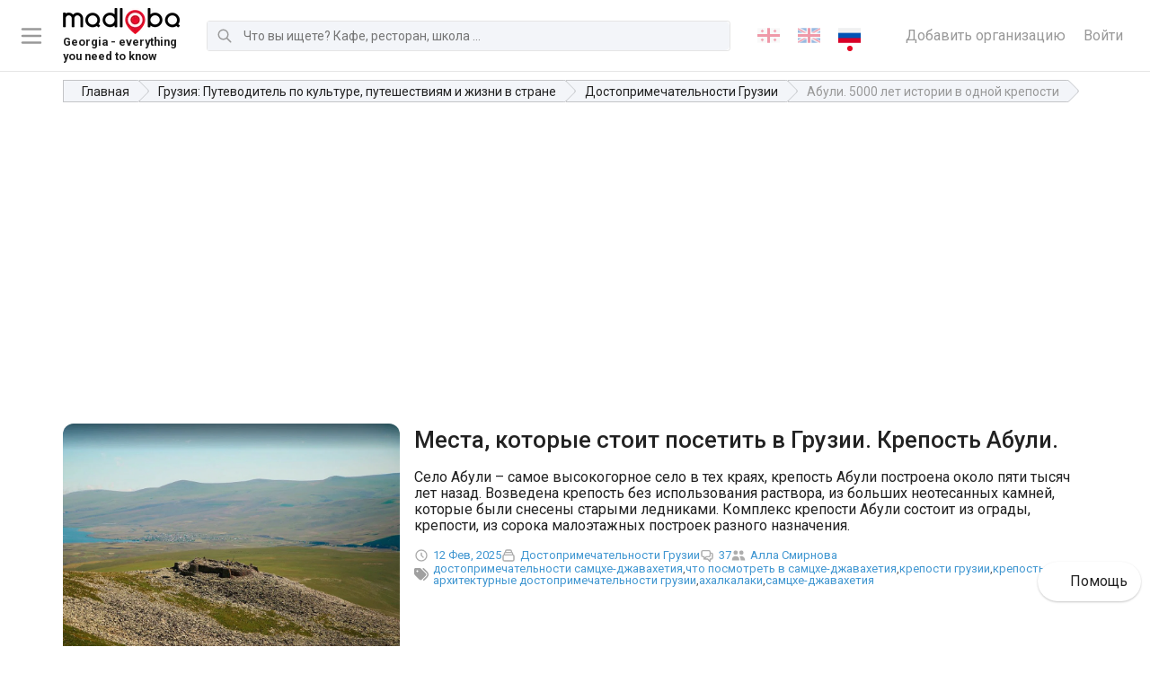

--- FILE ---
content_type: text/html; charset=utf-8
request_url: https://madloba.info/blog/sights-of-georgia/krepost-abuli/
body_size: 26039
content:




<!DOCTYPE html>
<html lang="ru" itemscope itemtype="http://schema.org/BlogPosting">
	<head prefix="og: http://ogp.me/ns# fb: http://ogp.me/ns/fb#">
		<meta charset="utf-8">
		<title>Места, которые стоит посетить в Грузии. Крепость Абули. - Madloba</title>
		<meta name="description" content="Село Абули – самое высокогорное село в тех краях, крепость Абули построена около пяти тысяч лет назад. Возведена крепость без использования раствора, из больших неотесанных камней, которые были снесены старыми ледниками. Комплекс крепости Абули состоит из ограды, крепости, из сорока малоэтажных построек разного назначения.">
		

		<meta property="og:url" content="https://madloba.info/blog/sights-of-georgia/krepost-abuli/">

		
			
			<meta property="og:image" content="https://madloba.info/media/images/krepost-abuli-01.2e16d0ba.fill-1200x630.format-png.png">
			<meta name="twitter:image" content="https://madloba.info/media/images/krepost-abuli-01.2e16d0ba.fill-1200x630.format-png.png">
			<meta property="og:image:secure_url" content="https://madloba.info/media/images/krepost-abuli-01.2e16d0ba.fill-1200x630.format-png.png">
			<meta property="og:image:type" content="image/png">
			<meta property="og:image:width" content="1200">
			<meta property="og:image:height" content="630">
		

		<meta property="og:title" content="Места, которые стоит посетить в Грузии. Крепость Абули. - Madloba">
		<meta property="og:site_name" content="madloba">
		<meta property="og:locale" content="ru">
		<meta name="twitter:domain" content="madloba.info">
		<meta name="twitter:card" content="summary">
		<meta name="twitter:title" content="Места, которые стоит посетить в Грузии. Крепость Абули. - Madloba">
		<meta name="twitter:url" content="https://madloba.info/blog/sights-of-georgia/krepost-abuli/">
		<meta itemprop="name" content="Места, которые стоит посетить в Грузии. Крепость Абули.">
		<meta itemprop="datePublished" content="28 июля 2021 г. 8:10">
		<meta itemprop="dateModified" content="12 февраля 2025 г. 11:05">


		<meta name="viewport" content="width=device-width, initial-scale=1">
		<meta name="theme-color" content="#0477c3">

		<link rel="apple-touch-icon" sizes="180x180" href="/static/favicon/apple-touch-icon.png">
		<link rel="icon" type="image/png" sizes="32x32" href="/static/favicon/favicon-32x32.png">
		<link rel="icon" type="image/png" sizes="16x16" href="/static/favicon/favicon-16x16.png">
		<link rel="manifest" href="/static/favicon/site.webmanifest">

		<link rel="canonical" href="https://madloba.info/blog/sights-of-georgia/krepost-abuli/">
		<meta name="csrftoken" content="c03KAshcmVT3IlsRG6F6TwwNLncxcWNdYCKcOxkQWIv8OOKJWnywu4SWjuYNmQkv">
		<meta name="referrer" content="strict-origin-when-cross-origin">

		<!-- Styles -->
		<link href="/static/vendors.8f18de6e9c666e5a99ec.css" rel="stylesheet" />
<link href="/static/main.fe809ed6ddcc637076e8.css" rel="stylesheet" />

		
	
	<script type="application/ld+json">
		{
			"@context": "https://schema.org",
			"@type": "BlogPosting",
			"aggregateRating": {
				"@type": "AggregateRating",
				"ratingValue": "96,36363636363636",
				"reviewCount": 22
			},
			"headline": "Абули. 5000 лет истории в одной крепости",
			"description": "Село Абули – самое высокогорное село в тех краях, крепость Абули построена около пяти тысяч лет назад. Возведена крепость без использования раствора, из больших неотесанных камней, которые были снесены старыми ледниками. Комплекс крепости Абули состоит из ограды, крепости, из сорока малоэтажных построек разного назначения."
			
				
					,"author": {
						"@type": "Person",
						"name": "Алла Смирнова"
					}
				
			
			
		}
	</script>


		
			
		

		

		
			<!-- Google Tag Manager -->
<script>(function(w,d,s,l,i){w[l]=w[l]||[];w[l].push({'gtm.start':
new Date().getTime(),event:'gtm.js'});var f=d.getElementsByTagName(s)[0],
j=d.createElement(s),dl=l!='dataLayer'?'&l='+l:'';j.async=true;j.src=
'https://www.googletagmanager.com/gtm.js?id='+i+dl;f.parentNode.insertBefore(j,f);
})(window,document,'script','dataLayer','GTM-5WZ7PNL');</script>
<!-- End Google Tag Manager -->
<script src="https://analytics.ahrefs.com/analytics.js" data-key="csT1Qsc2VTUD+IdYgEQTcA" async></script>

<meta name="yandex-verification" content="ed5693152522e5d6" />

<meta name="p:domain_verify" content="2e9f741302847e82718454408d4a0e39"/>
<script async src="https://pagead2.googlesyndication.com/pagead/js/adsbygoogle.js?client=ca-pub-6501979538260905"
     crossorigin="anonymous"></script>

<meta name="p:domain_verify" content="d3de461b1eb7c19a430cbc3405ea0b27"/>
		
	</head>

	<body class="blog_post_detail">
		
			<!-- Google Tag Manager (noscript) -->
<noscript><iframe src="https://www.googletagmanager.com/ns.html?id=GTM-5WZ7PNL"
height="0" width="0" style="display:none;visibility:hidden"></iframe></noscript>
<!-- End Google Tag Manager (noscript) -->
<!-- Google tag (gtag.js) -->
<script async src="https://www.googletagmanager.com/gtag/js?id=AW-16636660626">
</script>
<script>
  window.dataLayer = window.dataLayer || [];
  function gtag(){dataLayer.push(arguments);}
  gtag('js', new Date());

  gtag('config', 'AW-16636660626');
</script>
		

		

		<div id="page">
			
				
<header id="header" class="header" role="banner">

	<div class="header__toggle_menu">
		<svg xmlns="http://www.w3.org/2000/svg" fill="none" viewBox="0 0 24 24" stroke="currentColor">
			<path stroke-linecap="round" stroke-linejoin="round" stroke-width="2" d="M4 6h16M4 12h16M4 18h16"></path>
		</svg>
	</div>

	
		<a href="/" class="header__logo header__logo-desktop logo">
			
			
			<picture class="item__img">
				<source srcset="/media/images/Madloba_Logo_Original_Black___Re.max-130x40.format-webp.webp" type="image/webp">
				<img src="/media/images/Madloba_Logo_Original_Black___Red.max-130x40.png" alt="Madloba Logo Original (Black _ Red).png">
			</picture>
			
				<div class="logo_description">
					<small>Georgia - everything you need to know</small>
				</div>
			
		</a>
	
	
		<a href="/" class="header__logo header__logo-mobile logo">
			
			
			<picture class="item__img">
				<source srcset="/media/images/logo-mobile.max-130x40.format-webp.webp" type="image/webp">
				<img src="/media/images/logo-mobile.max-130x40.png" alt="madloba.info">
			</picture>
		</a>
	

	

<form action="/search/" class="header__search search search-js" method="get"><div class="search__icon"><svg xmlns="http://www.w3.org/2000/svg" fill="none" viewBox="0 0 24 24" stroke="currentColor"><path stroke-linecap="round" stroke-linejoin="round" stroke-width="2" d="M21 21l-6-6m2-5a7 7 0 11-14 0 7 7 0 0114 0z"></path></svg></div><label for="search-input" class="search__label">Поиск</label><input type="text" id="search-input" class="search__input search__input-js" name="query" minlength="3" autocomplete="off" placeholder="Что вы ищете? Кафе, ресторан, школа ..." maxlength="50"></form>


	

<ul class="lang_switcher">
	
		

		
		<li>
			
			<a href="/ka/blog/sights-of-georgia/krepost-abuli/" rel="alternate" hreflang="ka">
				
					
						<img src="/static/flags/ka.png" alt="ქართული">
					
				
			</a>
		</li>
		
	
		

		
		<li>
			
			<a href="/en/blog/sights-of-georgia/krepost-abuli/" rel="alternate" hreflang="en">
				
					
						<img src="/static/flags/en.png" alt="English">
					
				
			</a>
		</li>
		
	
		

		
		<li>
			
			<a href="/blog/sights-of-georgia/krepost-abuli/" class="active" rel="alternate" hreflang="ru">
				
					
						<img src="/static/flags/ru.png" alt="Русский">
					
				
			</a>
		</li>
		
	
</ul>



	<div class="header__links">
		<a href="/add-organization/" class="header__link">Добавить организацию</a>
		
			<a href="/accounts/login/?next=/blog/sights-of-georgia/krepost-abuli/" class="header__link">Войти</a>
		
	</div>

</header>

<nav class="navigation">
	<ul class="navigation__list" data-simplebar data-simplebar-auto-hide="false">
		<li class="navigation__title">Удобный выбор мест и услуг</li>
			
				<li class="navigation__item">
					<a href="/add-organization/" class="navigation__link">
						<span class="navigation__category">Добавить организацию</span>
						
							<span class="navigation__subcategories">Разместите свою организацию бесплатно, максимально подробно заполните все поля</span>
						
					</a>
				</li>
			
				<li class="navigation__item">
					<a href="/contacts/" class="navigation__link">
						<span class="navigation__category">Связаться с отделом рекламы</span>
						
							<span class="navigation__subcategories">Напишите, если вы хотите разместить рекламу в самом популярном справочнике Грузии</span>
						
					</a>
				</li>
			
				<li class="navigation__item">
					<a href="/tbilisi/promotion-of-business-on-the-internet-and-offline/" class="navigation__link">
						<span class="navigation__category">💼 Раскрутка бизнеса в Грузии</span>
						
							<span class="navigation__subcategories">Помощь в продвижении вашего бизнеса в Тбилиси или Батуми.</span>
						
					</a>
				</li>
			
				<li class="navigation__item">
					<a href="/plans/" class="navigation__link">
						<span class="navigation__category">💎 Премиум-аккаунт на Madloba</span>
						
							<span class="navigation__subcategories">Приоритетное размещение своей компании в справочнике организаций Грузии.</span>
						
					</a>
				</li>
			
				<li class="navigation__item">
					<a href="/blog/georgian-cities/" class="navigation__link">
						<span class="navigation__category">Регионы и города Грузии</span>
						
							<span class="navigation__subcategories">Карта Грузии со всеми регионами и городами. Узнайте подробнее про каждый уголок Сакартвело!</span>
						
					</a>
				</li>
			
				<li class="navigation__item">
					<a href="/blog/georgian-cities/tbilisi/" class="navigation__link">
						<span class="navigation__category">О Тбилиси</span>
						
							<span class="navigation__subcategories">Путеводитель по столице Грузии: где поесть, где остановиться, куда сходить и т.д.</span>
						
					</a>
				</li>
			
				<li class="navigation__item">
					<a href="/blog/resorts-of-georgia/" class="navigation__link">
						<span class="navigation__category">Курорты Грузии</span>
						
							<span class="navigation__subcategories">Полный список грузинских курортов с описаниями и отзывами. Оздоровительный отдых на любой вкус!</span>
						
					</a>
				</li>
			
				<li class="navigation__item">
					<a href="/blog/museums-of-georgia/" class="navigation__link">
						<span class="navigation__category">Музеи Грузии</span>
						
							<span class="navigation__subcategories">Полный список музеев в Тбилиси и в других городах Грузии: адреса, фото и отзывы. Начните знакомство с грузинской культурой!</span>
						
					</a>
				</li>
			
				<li class="navigation__item">
					<a href="/blog/" class="navigation__link">
						<span class="navigation__category">Блог про Грузию</span>
						
							<span class="navigation__subcategories">Всё самое необходимое и интересное о Грузии: как добраться, где жить, где и что покушать, достопримечательности, рассказы путешественников о грузинской культуре.</span>
						
					</a>
				</li>
			
	</ul>
</nav>
<div class="navigation__foreground"></div>

			

			
	<div class="container">
		

	<nav class="breadcrumbs">
		<ul class="breadcrumbs__list" itemscope itemtype="https://schema.org/BreadcrumbList">
			
				
			
				
					<li class="breadcrumbs__item" itemprop="itemListElement" itemscope itemtype="https://schema.org/ListItem">
						<a href="/" class="breadcrumbs__link" itemprop="item"><span itemprop="name">Главная</span></a>
						<meta itemprop="position" content="1">
					</li>
				
			
				
					<li class="breadcrumbs__item" itemprop="itemListElement" itemscope itemtype="https://schema.org/ListItem">
						<a href="/blog/" class="breadcrumbs__link" itemprop="item"><span itemprop="name">Грузия: Путеводитель по культуре, путешествиям и жизни в стране</span></a>
						<meta itemprop="position" content="2">
					</li>
				
			
				
					<li class="breadcrumbs__item" itemprop="itemListElement" itemscope itemtype="https://schema.org/ListItem">
						<a href="/blog/sights-of-georgia/" class="breadcrumbs__link" itemprop="item"><span itemprop="name">Достопримечательности Грузии</span></a>
						<meta itemprop="position" content="3">
					</li>
				
			
      
        <li class="breadcrumbs__item breadcrumbs__item--current" itemprop="itemListElement" itemscope itemtype="https://schema.org/ListItem">
          <a href="/blog/sights-of-georgia/krepost-abuli/" class="breadcrumbs__link" itemprop="item"><span itemprop="name">Абули. 5000 лет истории в одной крепости</span></a>
          <meta itemprop="position" content="4">
        </li>
      
		</ul>
	</nav>


	</div>

	<main id="main" class="main">
		<article class="post">
			
			<div class="post__content">
				
					<div class="stream-block" style="padding-top:3em;padding-bottom:3em;"><div class="block-container container"><div class="stream-block" style=""><div class="block-grid sm-1 md-1 lg-1x2 xl-1x2 gap-1"><div class="stream-block" style=""><div class="block-page-preview"><picture class="preview"><source srcset="/media/images/krepost-abuli-01.max-1200x1200.format-webp.webp" type="image/webp"><img src="/media/images/krepost-abuli-01.max-1200x1200.format-webp.webp" alt=""></picture></div></div><div class="stream-block" style=""><div class="block-column text-left"><div class="stream-block" style=""><div class="block-heading block-page-seo-title"><h1 class="page-title">Места, которые стоит посетить в Грузии. Крепость Абули.</h1></div></div><div class="stream-block" style=""><div class="block-page-search-description"><p>Село Абули – самое высокогорное село в тех краях, крепость Абули построена около пяти тысяч лет назад. Возведена крепость без использования раствора, из больших неотесанных камней, которые были снесены старыми ледниками. Комплекс крепости Абули состоит из ограды, крепости, из сорока малоэтажных построек разного назначения.</p></div></div><div class="blog_post__meta"><div class="blog_post__created"><span class="icon"><svg fill="none" stroke="currentColor" viewBox="0 0 24 24" xmlns="http://www.w3.org/2000/svg"><path stroke-linecap="round" stroke-linejoin="round" stroke-width="2" d="M12 8v4l3 3m6-3a9 9 0 11-18 0 9 9 0 0118 0z"></path></svg></span><a href="/blog/sights-of-georgia/krepost-abuli/"><time datetime="28 июля 2021 г. 8:10">12 Фев, 2025</time></a></div><div class="blog_post__category"><span class="icon"><svg xmlns="http://www.w3.org/2000/svg" fill="none" viewBox="0 0 24 24" stroke="currentColor" stroke-width="2"><path stroke-linecap="round" stroke-linejoin="round" d="M19 11H5m14 0a2 2 0 012 2v6a2 2 0 01-2 2H5a2 2 0 01-2-2v-6a2 2 0 012-2m14 0V9a2 2 0 00-2-2M5 11V9a2 2 0 012-2m0 0V5a2 2 0 012-2h6a2 2 0 012 2v2M7 7h10" /></svg></span><a href="">Достопримечательности Грузии</a></div><div class="blog_post__comments"><span class="icon"><svg xmlns="http://www.w3.org/2000/svg" fill="none" viewBox="0 0 24 24" stroke="currentColor" stroke-width="2"><path stroke-linecap="round" stroke-linejoin="round" d="M17 8h2a2 2 0 012 2v6a2 2 0 01-2 2h-2v4l-4-4H9a1.994 1.994 0 01-1.414-.586m0 0L11 14h4a2 2 0 002-2V6a2 2 0 00-2-2H5a2 2 0 00-2 2v6a2 2 0 002 2h2v4l.586-.586z" /></svg></span><a href="/blog/sights-of-georgia/krepost-abuli/#comments" data-comments-count-7892>37</a></div><div class="blog_post__authors"><span class="icon"><svg xmlns="http://www.w3.org/2000/svg" viewBox="0 0 20 20" fill="currentColor"><path d="M9 6a3 3 0 11-6 0 3 3 0 016 0zM17 6a3 3 0 11-6 0 3 3 0 016 0zM12.93 17c.046-.327.07-.66.07-1a6.97 6.97 0 00-1.5-4.33A5 5 0 0119 16v1h-6.07zM6 11a5 5 0 015 5v1H1v-1a5 5 0 015-5z" /></svg></span><ul class="blog_post__authors_list"><li><a href="/author/alla-smirnova-guide/">Алла Смирнова</a></li></ul></div><div class="blog_post__tags"><span class="icon"><svg xmlns="http://www.w3.org/2000/svg" viewBox="0 0 512 512"><path d="M472.8 168.4C525.1 221.4 525.1 306.6 472.8 359.6L360.8 472.9C351.5 482.3 336.3 482.4 326.9 473.1C317.4 463.8 317.4 448.6 326.7 439.1L438.6 325.9C472.5 291.6 472.5 236.4 438.6 202.1L310.9 72.87C301.5 63.44 301.6 48.25 311.1 38.93C320.5 29.61 335.7 29.7 344.1 39.13L472.8 168.4zM.0003 229.5V80C.0003 53.49 21.49 32 48 32H197.5C214.5 32 230.7 38.74 242.7 50.75L410.7 218.7C435.7 243.7 435.7 284.3 410.7 309.3L277.3 442.7C252.3 467.7 211.7 467.7 186.7 442.7L18.75 274.7C6.743 262.7 0 246.5 0 229.5L.0003 229.5zM112 112C94.33 112 80 126.3 80 144C80 161.7 94.33 176 112 176C129.7 176 144 161.7 144 144C144 126.3 129.7 112 112 112z"/></svg></span><ul class="blog_post__tags_list"><li><a href="/blog-post-list/?tag=dostoprimechatelnosti-samtskhe-dzhavakhetiia">достопримечательности самцхе-джавахетия</a></li><li><a href="/blog-post-list/?tag=chto-posmotret-v-samtskhe-dzhavakhetiia">что посмотреть в самцхе-джавахетия</a></li><li><a href="/blog-post-list/?tag=kreposti-gruzii">крепости грузии</a></li><li><a href="/blog-post-list/?tag=krepost-abuli">крепость абули</a></li><li><a href="/blog-post-list/?tag=arkhitekturnye-dostoprimechatelnosti-gruzii">архитектурные достопримечательности грузии</a></li><li><a href="/blog-post-list/?tag=akhalkalaki">ахалкалаки</a></li><li><a href="/blog-post-list/?tag=samtskhe-dzhavakhetiia">самцхе-джавахетия</a></li></ul></div></div><div class="stream-block" style=""><div class="block-divider"><hr style="border:none; border-bottom: 10px solid #ffffff;"></div></div></div></div></div></div></div></div>

				
				
					

<div class="section-block block_39 white padding_top padding_bottom">
	
	<div class="container"><div style="padding-bottom: 56.49999999999999%;" class="responsive-object">
    <iframe width="200" height="113" src="https://www.youtube.com/embed/1w2hGljPMrY?start=900&feature=oembed" frameborder="0" allow="accelerometer; autoplay; clipboard-write; encrypted-media; gyroscope; picture-in-picture" allowfullscreen loading="lazy"></iframe>
</div>
</div>

</div>

				
					

<div class="section-block block_37 white padding_bottom">
	
	<div class="container">
		
		
		<div class="content"><p data-block-key="1e3wc">В Грузии мегалитические крепости называли «Обителью героев», «жилищем Дэви» (Дэви – в груз. фольклоре дух-великан). Мегалитические или циклопические крепости встречаются, в основном, в Юной Грузии – в <a href="/blog/sights-of-georgia/pervyye-yevropeytsy/">Триалети</a> и Джавахетском плоскогорье. Хотя в небольшом количестве они есть в Абхазии и в историческом Лазети (в настоящее время - территория Турции).</p></div>
	</div>

</div>

				
					

<div class="section-block block_37 white padding_top">
	
	<div class="container">
		
		
		<div class="content"><p data-block-key="ojppj"><a href="/blog/excursions-around-georgia/abil-samsari-i-didi-abuli-drevnie-gory-v-samche-dzhavaheti/">Абули</a> - самое высокогорное село в Ахалкалакском муниципалитете. Название «Абули» восходит к персидскому слову «аб», («аб» - вода, «абули» - водообильное место»).</p><p data-block-key="wu1vf">Название Абули также носят: две самые высокие горы Джавахетекосгого плоскогорья Абулсамарского хребта - Диди (большой) и Патара (маленький) Абули, озеро, река и циклопическая крепость на горе Патара Абули.</p><p data-block-key="b88kj">Гора Диди Абули (высота 3 303 м) является древнейшим потухшим вулканом. На склонах горы в большом количестве имеются моренные накопления и маленькие озёра. К <a href="/blog/excursions-around-georgia/abil-samsari-i-didi-abuli-drevnie-gory-v-samche-dzhavaheti/">Диди Абулии</a> с юга примыкает Патара Абули (2 800 м) На склоне этой горы, на высоте 2 670 метров над уровнем моря, находятся развалины древнейшей циклопической крепости, которые до сих пор впечатляют своими размерами, мощью, неприступностью, стратегическим месторасположением.</p><p data-block-key="zmn6r">Крепость насчитывает около 5 тысяч лет, возведена посредством сухой кладки (без раствора) из огромных неотёсанных камней. Комплекс состоит из ограды, внутренней крепости и из 40 двух- и трёхэтажных подсобных построек различного назначения. Высота стен достигает пяти метров, ширина - трёх метров. Площадь внутренней территории крепости - около 2 400 м2.</p><p data-block-key="z61yc">Для возведения крепости использованы большие камни («камни моря»), снесённые старыми ледниками. Некоторые глыбы служат и для прикрытия подземных укрытий: узкие, с низким входом укрытия круглой или квадратной формы устроены с использованием и инженерных технологий: здесь имеются водопроводная и воздухопроницаемая система. Эти укрытия настолько вписывались в окружающее пространство, что обнаружить вход туда в массе большого количества огромных камней было почти невозможно. Вокруг крепости обнаружены многочисленные каменные ящики-могилы.</p><p data-block-key="20jjd">Грузия полна древних достопримечательностей и исторически значимых мест. Путешествуйте, пользуясь рекомендациями и ла йфхаками от команды Мадлоба. На страницах каталога вы найдете полезную информацию для туристов, благодаря которой сможете спланировать идеальный отпуск с осмотром самых интересных точек страны.</p></div>
	</div>

</div>

				
					<div class="stream-block" style="padding-top:2em;padding-bottom:2em;"><div class="block-container container"><div class="stream-block" style=""><div class="block-grid sm-1 md-1 lg-2 xl-2 gap-1"><div class="stream-block" style=""><div class="block-image"><a href="/media/images/krepost-abuli-01.2e16d0ba.fill-1920x1080.format-webp.webp" data-fancybox=""><picture><source srcset="/media/images/krepost-abuli-01.max-1200x1200.format-webp.webp" type="image/webp"><img src="/media/images/krepost-abuli-01.max-1200x1200.format-webp.webp" alt="Крепость Абули"></picture></a></div></div><div class="stream-block" style=""><div class="block-image"><a href="/media/images/krepost-abuli-02.2e16d0ba.fill-1920x1080.format-webp.webp" data-fancybox=""><picture><source srcset="/media/images/krepost-abuli-02.max-1200x1200.format-webp.webp" type="image/webp"><img src="/media/images/krepost-abuli-02.max-1200x1200.format-webp.webp" alt="Вид на крепость Абули"></picture></a></div></div></div></div></div></div>

				
					

<div class="section-block block_49 white padding_top padding_bottom">
	
	<div class="container">
		
			<h3 class="title">Посмотрите все достопримечательности Грузии</h3>
		
		<ul class="objects">
			
				<li>
					<a href="/blog/sights-of-georgia/dmanisskii-sioni/" class="item reveal">
						
							
							
							<picture class="item__image">
								<source srcset="/media/images/Dmanisskiy_sioni_-_01.2e16d0ba.fill-768x432.format-webp.webp">
								<img src="/media/images/Dmanisskiy_sioni_-_01.2e16d0ba.fill-768x432.jpg" alt="🏰 Дманисский Сиони: Архитектурное чудо и важный религиозный центр Грузии 🌍" loading="lazy">
							</picture>
						
						<h3 class="item__title">🏰 Дманисский Сиони: Архитектурное чудо и важный религиозный центр Грузии 🌍</h3>
						<div class="parent_page">
							<small>Достопримечательности Грузии</small>
						</div>
						
						<p class="item__description">
							
								Дманисский собор Божией Матери — один из древнейших храмов Грузии, построенный в VI-VII в…
							
						</p>
					</a>
				</li>
			
				<li>
					<a href="/blog/sights-of-georgia/khram-ozaani/" class="item reveal">
						
							
							
							<picture class="item__image">
								<source srcset="/media/images/Khram_Vozneseniya_Gos.2e16d0ba.fill-768x432.format-webp.webp">
								<img src="/media/images/Khram_Vozneseniya_Gospodnya_Ozaani.2e16d0ba.fill-768x432.png" alt="🔮 Храм Вознесения в Озаани: История, фрески и архитектурные особенности одной из самых интересных достопримечательностей Грузии!" loading="lazy">
							</picture>
						
						<h3 class="item__title">🔮 Храм Вознесения в Озаани: История, фрески и архитектурные особенности одной из самых интересных достопримечательностей Грузии!</h3>
						<div class="parent_page">
							<small>Достопримечательности Грузии</small>
						</div>
						
						<p class="item__description">
							
								Посетите уникальную церковь в Озаани! Узнайте, как добраться, что взять с собой, где оста…
							
						</p>
					</a>
				</li>
			
				<li>
					<a href="/blog/sights-of-georgia/besletskii-most/" class="item reveal">
						
							
							
							<picture class="item__image">
								<source srcset="/media/images/Besletskiy_most_-_01.2e16d0ba.fill-768x432.format-webp.webp">
								<img src="/media/images/Besletskiy_most_-_01.2e16d0ba.fill-768x432.jpg" alt="Беслетский мост в Абхазии: Легенды, тайны и как добраться к этому древнему чуду" loading="lazy">
							</picture>
						
						<h3 class="item__title">Беслетский мост в Абхазии: Легенды, тайны и как добраться к этому древнему чуду</h3>
						<div class="parent_page">
							<small>Достопримечательности Грузии</small>
						</div>
						
						<p class="item__description">
							
								Как добраться до Беслетского моста в Абхазии? Где переночевать, что взять с собой и когда…
							
						</p>
					</a>
				</li>
			
				<li>
					<a href="/blog/sights-of-georgia/ilorskiy-hram-abhaziya-kak-dobratsya-istoriya-svyatyni-legendy/" class="item reveal">
						
							
							
							<picture class="item__image">
								<source srcset="/media/images/Ilorskaya_tserkov_Svy.2e16d0ba.fill-768x432.format-webp.webp">
								<img src="/media/images/Ilorskaya_tserkov_Svyatogo_Georgiy.2e16d0ba.fill-768x432.jpg" alt="Илорский храм в Абхазии: трагедия восстановления, исчезнувшие реликвии и тайны, покрытые мраком" loading="lazy">
							</picture>
						
						<h3 class="item__title">Илорский храм в Абхазии: трагедия восстановления, исчезнувшие реликвии и тайны, покрытые мраком</h3>
						<div class="parent_page">
							<small>Достопримечательности Грузии</small>
						</div>
						
						<p class="item__description">
							
								Узнайте всё об Илорском храме в Абхазии: как добраться из разных городов, когда и зачем е…
							
						</p>
					</a>
				</li>
			
				<li>
					<a href="/blog/sights-of-georgia/mokvskii-sobor-uspeniia-presviatoi-bogoroditsy-v-abkhazii/" class="item reveal">
						
							
							
							<picture class="item__image">
								<source srcset="/media/images/Mokvskiy_sobor_-_obsh.2e16d0ba.fill-768x432.format-webp.webp">
								<img src="/media/images/Mokvskiy_sobor_-_obshchiy_vid.2e16d0ba.fill-768x432.png" alt="Место, которое не даётся реставрации: почему Моквский собор в Абхазии называют проклятым и священным одновременно?" loading="lazy">
							</picture>
						
						<h3 class="item__title">Место, которое не даётся реставрации: почему Моквский собор в Абхазии называют проклятым и священным одновременно?</h3>
						<div class="parent_page">
							<small>Достопримечательности Грузии</small>
						</div>
						
						<p class="item__description">
							
								Планируете путешествие в Абхазию? Не пропустите Моквский собор — один из самых древних хр…
							
						</p>
					</a>
				</li>
			
				<li>
					<a href="/blog/sights-of-georgia/lykhnenskii-khram-uspeniia-presviatoi-bogoroditsy/" class="item reveal">
						
							
							
							<picture class="item__image">
								<source srcset="/media/images/Sobor_Uspeniya_Presvy.2e16d0ba.fill-768x432.format-webp_YScor3x.webp">
								<img src="/media/images/Sobor_Uspeniya_Presvyatoy_Bogorodi.2e16d0ba.fill-768x432_ksx1wRT.jpg" alt="Лыхненский храм Успения Пресвятой Богородицы — тайна X века, которую стоит раскрыть!" loading="lazy">
							</picture>
						
						<h3 class="item__title">Лыхненский храм Успения Пресвятой Богородицы — тайна X века, которую стоит раскрыть!</h3>
						<div class="parent_page">
							<small>Достопримечательности Грузии</small>
						</div>
						
						<p class="item__description">
							
								Узнайте, как добраться до храма, что посмотреть рядом, где поесть и остановиться, а также…
							
						</p>
					</a>
				</li>
			
				<li>
					<a href="/blog/sights-of-georgia/drandskii-sobor-uspeniia-presviatoi-bogoroditsy-v-abkhazii/" class="item reveal">
						
							
							
							<picture class="item__image">
								<source srcset="/media/images/Sobor_Uspeniya_Presvy.2e16d0ba.fill-768x432.format-webp.webp">
								<img src="/media/images/Sobor_Uspeniya_Presvyatoy_Bogorodi.2e16d0ba.fill-768x432.jpg" alt="Драндский собор Успения Пресвятой Богородицы — узнайте, что скрывает один из древнейших храмов Абхазии" loading="lazy">
							</picture>
						
						<h3 class="item__title">Драндский собор Успения Пресвятой Богородицы — узнайте, что скрывает один из древнейших храмов Абхазии</h3>
						<div class="parent_page">
							<small>Достопримечательности Грузии</small>
						</div>
						
						<p class="item__description">
							
								Узнайте, что скрывает за собой Драндский собор в Абхазии! 🌍 Откройте для себя загадочную …
							
						</p>
					</a>
				</li>
			
				<li>
					<a href="/blog/sights-of-georgia/tsandrip/" class="item reveal">
						
							
							
							<picture class="item__image">
								<source srcset="/media/images/Tsandripshskiy_khram_.2e16d0ba.fill-768x432.format-webp.webp">
								<img src="/media/images/Tsandripshskiy_khram_-_02.2e16d0ba.fill-768x432.jpg" alt="Цандрипшская базилика: уникальный византийский храм в Абхазии, который вы должны увидеть!" loading="lazy">
							</picture>
						
						<h3 class="item__title">Цандрипшская базилика: уникальный византийский храм в Абхазии, который вы должны увидеть!</h3>
						<div class="parent_page">
							<small>Достопримечательности Грузии</small>
						</div>
						
						<p class="item__description">
							
								Цандрыпшская базилика — одна из самых загадочных и уникальных достопримечательностей Абха…
							
						</p>
					</a>
				</li>
			
		</ul>
		
			<div class="block_pagination">
				

<nav class="pagination"><ul class="pagination__list"><li class="pagination__item"><a href="/blog/sights-of-georgia/krepost-abuli/" class="pagination__link active">1/42</a></li><li class="pagination__item"><a href="/blog/sights-of-georgia/krepost-abuli/?page=2" class="pagination__link">2</a></li><li class="pagination__item"><a href="/blog/sights-of-georgia/krepost-abuli/?page=3" class="pagination__link">3</a></li><li class="pagination__item"><a href="/blog/sights-of-georgia/krepost-abuli/?page=4" class="pagination__link">4</a></li><li class="pagination__item"><span class="pagination__link pagination__link_dots">...</span></li><li class="pagination__item"><a href="/blog/sights-of-georgia/krepost-abuli/?page=10" class="pagination__link">10</a></li><li class="pagination__item"><a href="/blog/sights-of-georgia/krepost-abuli/?page=20" class="pagination__link">20</a></li><li class="pagination__item"><a href="/blog/sights-of-georgia/krepost-abuli/?page=30" class="pagination__link">30</a></li><li class="pagination__item"><a href="/blog/sights-of-georgia/krepost-abuli/?page=2" class="pagination__link" title="Следующая страница">›</a></li><li class="pagination__item"><a href="/blog/sights-of-georgia/krepost-abuli/?page=42" class="pagination__link" title="Последняя страница">»</a></li></ul></nav>

			</div>
		
		
	</div>
	<div class="sr-only" data-params="{&quot;module&quot;: &quot;blog&quot;, &quot;model&quot;: &quot;Post&quot;, &quot;count_to_show&quot;: 8, &quot;from_page&quot;: 44934, &quot;include_subpages&quot;: false, &quot;scroll_top&quot;: false, &quot;ajax_url&quot;: &quot;/ajax_blocks/49/&quot;}"></div>

</div>

				
				
				<hr>
				<div class="container">

<div class="random-banner random-banner--blue">
	<div class="random-banner__content">
		<h3 class="random-banner__title">Хотите увеличить количество клиентов в 5 раз?</h3>
		<p class="random-banner__description">Выберите премиум-размещение на Madloba и привлекайте клиентов, которые сейчас уходят к вашим конкурентам.</p>
		<a href="/premium-contacts/" class="btn round orange">Хочу</a>
	</div>
	<picture class="random-banner__image">
		<img src="/static/random-banner.png" alt="Increase the number of clients">
	</picture>
</div>
</div>
			</div>
		</article>

		<div style="border-bottom: 1px solid rgba(0,0,0,.1);">
				

<div class="ratings"><div class="ratings__subtitle"><a href="/accounts/login/?next=/blog/sights-of-georgia/krepost-abuli/" class="reviews__login">Войти</a><span>чтобы оценить статью.</span></div></div>

		</div>

	
			<div class="container">
				<div class="post-author">
					
						
							
							
							<picture class="post-author__avatar">
								<source srcset="/media/images/174764.3a54fb6c.fill-376x376.format-webp.webp"></source>
								<img src="/media/images/174764.3a54fb6c.fill-376x376.jpg" alt="Абули. 5000 лет истории в одной крепости">
							</picture>
						
						<div class="post-author__body">
							<div class="post-author__subtitle">Автор статьи</div>
							<a href="/author/alla-smirnova-guide/" class="post-author__link">
								<h4 class="post-author__name">Алла Смирнова</h4>
							</a>
							<div class="post-author__description">
								<p data-block-key="9uda9">Меня зовут Алла Смирнова, и я полностью очарована Грузией. Моя страсть - делиться удивительными историями и богатой древней культурой этой страны. Являясь экспертом <a href="/blog/sights-of-georgia/">по достопримечательностям Грузии, </a>я готова открыть вам волшебный мир кавказского гостеприимства, необыкновенных традиций и неповторимых пейзажей. Со мной вы узнаете Грузию с самых неожиданных сторон! </p>
							</div>
						</div>
					
				</div>
			</div>
	

		<div class="post_meta">
			<div class="container">
				<div class="post_meta__body">

					<div class="share-block">
						<div class="likely">
							
							<div class="facebook"></div>
							<div class="odnoklassniki"></div>
							<div class="pinterest" data-media="/media/images/krepost-abuli-01.original.jpg"></div>
							<div class="telegram"></div>
							<div class="twitter"></div>
							<div class="viber"></div>
							<div class="vkontakte"></div>
							<div class="whatsapp"></div>
						</div>
					</div>

					<div class="post_updated">
						<strong>Обновлено:</strong>
						<time datetime="1739347517,377346">11 месяцев, 2 недели назад</time>
					</div>
				</div>
			</div>
		</div>

		<div id="comments">
			<div class="container">
				
<div class="comments__header"><h4>
			37 комментариев
		</h4></div><div class="text-center"><hr><h4><a href="/accounts/login/?next=/blog/sights-of-georgia/krepost-abuli/">Авторизуйтесь чтобы оставить комментарий</a></h4><hr></div>

				
<ul class="comments__list"><li class="comments__comment comment" id="comment-72453"><div class="comment__avatar">
			L
		</div><div class="comment__body"><div class="comment__info"><strong class="comment__user">lanahappy</strong><time class="comment__created_at">Октябрь, 26 Воскресенье</time></div><div class="comment__content">Интересно, как такие массивные неотесанные камни поднимали на высоту 2670 метров? Использовались ли для этого какие-то специальные технологии или приспособления?</div><div class="comment__actions"><div class="comment__reactions"><div class="comment__reaction"><div class="comment__like" title="Нравится"><svg xmlns="http://www.w3.org/2000/svg" viewBox="0 0 20 20" fill="currentColor"><path d="M2 10.5a1.5 1.5 0 113 0v6a1.5 1.5 0 01-3 0v-6zM6 10.333v5.43a2 2 0 001.106 1.79l.05.025A4 4 0 008.943 18h5.416a2 2 0 001.962-1.608l1.2-6A2 2 0 0015.56 8H12V4a2 2 0 00-2-2 1 1 0 00-1 1v.667a4 4 0 01-.8 2.4L6.8 7.933a4 4 0 00-.8 2.4z" /></svg></div><span class="comment__reactions_count"></span></div><div class="comment__reaction"><div class="comment__dislike" title="Не нравится"><svg xmlns="http://www.w3.org/2000/svg" viewBox="0 0 20 20" fill="currentColor"><path d="M18 9.5a1.5 1.5 0 11-3 0v-6a1.5 1.5 0 013 0v6zM14 9.667v-5.43a2 2 0 00-1.105-1.79l-.05-.025A4 4 0 0011.055 2H5.64a2 2 0 00-1.962 1.608l-1.2 6A2 2 0 004.44 12H8v4a2 2 0 002 2 1 1 0 001-1v-.667a4 4 0 01.8-2.4l1.4-1.866a4 4 0 00.8-2.4z" /></svg></div><span class="comment__reactions_count"></span></div></div><div class="comment__links"></div></div></div></li><li class="comments__comment comment" id="comment-79654"><div class="comment__avatar">
			C
		</div><div class="comment__body"><div class="comment__info"><strong class="comment__user">claireg</strong><time class="comment__created_at">Октябрь, 22 Среда</time></div><div class="comment__content">Visiting the Abuli Fortress was like stepping back in time. Perched high on the Patara Abuli mountain, its construction using massive, unrefined stones is simply fascinating. The scale is impressive, with walls standing 5 meters tall and remains of numerous multi-story buildings within. Discovering the underground shelters with their clever ventilation and water systems was intriguing. The ancient stone burial boxes around the fortress added an air of mystery. Truly, this is one of Georgia's most enigmatic and captivating sites.</div><div class="comment__actions"><div class="comment__reactions"><div class="comment__reaction"><div class="comment__like" title="Нравится"><svg xmlns="http://www.w3.org/2000/svg" viewBox="0 0 20 20" fill="currentColor"><path d="M2 10.5a1.5 1.5 0 113 0v6a1.5 1.5 0 01-3 0v-6zM6 10.333v5.43a2 2 0 001.106 1.79l.05.025A4 4 0 008.943 18h5.416a2 2 0 001.962-1.608l1.2-6A2 2 0 0015.56 8H12V4a2 2 0 00-2-2 1 1 0 00-1 1v.667a4 4 0 01-.8 2.4L6.8 7.933a4 4 0 00-.8 2.4z" /></svg></div><span class="comment__reactions_count"></span></div><div class="comment__reaction"><div class="comment__dislike" title="Не нравится"><svg xmlns="http://www.w3.org/2000/svg" viewBox="0 0 20 20" fill="currentColor"><path d="M18 9.5a1.5 1.5 0 11-3 0v-6a1.5 1.5 0 013 0v6zM14 9.667v-5.43a2 2 0 00-1.105-1.79l-.05-.025A4 4 0 0011.055 2H5.64a2 2 0 00-1.962 1.608l-1.2 6A2 2 0 004.44 12H8v4a2 2 0 002 2 1 1 0 001-1v-.667a4 4 0 01.8-2.4l1.4-1.866a4 4 0 00.8-2.4z" /></svg></div><span class="comment__reactions_count"></span></div></div><div class="comment__links"></div></div></div></li><li class="comments__comment comment" id="comment-79863"><div class="comment__avatar">
			Თ
		</div><div class="comment__body"><div class="comment__info"><strong class="comment__user">თეკლა</strong><time class="comment__created_at">Октябрь, 15 Среда</time></div><div class="comment__content">აბულის ციხე გამორჩეულია თავისი უნიკალური ისტორიით. ვფიქრობ, რომ საოცარი ადგილია, რომელიც 5000 წლების განმავლობაში ინახავს მიწისქვეშა თავშესაფრებსა და ტრაგიკულ ეპიზოდებს. განსაკუთრებით საინტერესოა ის, რომ ეს ყველაფერი აშენებულია არათლილის ქვისაგან, რაც გვიჩვენებს ჩვენი წინაპრების გამძლეობასა და უნარს. ციხის ირგვლივ არსებული ქვის ყუთ-მარვალები კი კიდევ უფრო აძლიერებს იმ საიდუმლოებას, რაც ამ ადგილს უკავშირდება. ჩემთვის ეს არის ადგილი, რომელიც აუცილებლად უნდა მოინახულოს ქარიდან იმ მოგზაურობის დროს,როდესაც კაცობრიობის ისტორიას ეძებს.</div><div class="comment__actions"><div class="comment__reactions"><div class="comment__reaction"><div class="comment__like" title="Нравится"><svg xmlns="http://www.w3.org/2000/svg" viewBox="0 0 20 20" fill="currentColor"><path d="M2 10.5a1.5 1.5 0 113 0v6a1.5 1.5 0 01-3 0v-6zM6 10.333v5.43a2 2 0 001.106 1.79l.05.025A4 4 0 008.943 18h5.416a2 2 0 001.962-1.608l1.2-6A2 2 0 0015.56 8H12V4a2 2 0 00-2-2 1 1 0 00-1 1v.667a4 4 0 01-.8 2.4L6.8 7.933a4 4 0 00-.8 2.4z" /></svg></div><span class="comment__reactions_count"></span></div><div class="comment__reaction"><div class="comment__dislike" title="Не нравится"><svg xmlns="http://www.w3.org/2000/svg" viewBox="0 0 20 20" fill="currentColor"><path d="M18 9.5a1.5 1.5 0 11-3 0v-6a1.5 1.5 0 013 0v6zM14 9.667v-5.43a2 2 0 00-1.105-1.79l-.05-.025A4 4 0 0011.055 2H5.64a2 2 0 00-1.962 1.608l-1.2 6A2 2 0 004.44 12H8v4a2 2 0 002 2 1 1 0 001-1v-.667a4 4 0 01.8-2.4l1.4-1.866a4 4 0 00.8-2.4z" /></svg></div><span class="comment__reactions_count"></span></div></div><div class="comment__links"></div></div></div></li><li class="comments__comment comment" id="comment-81509"><div class="comment__avatar">
			T
		</div><div class="comment__body"><div class="comment__info"><strong class="comment__user">Tamar_Snow</strong><time class="comment__created_at">Сентябрь, 24 Среда</time></div><div class="comment__content">მართლაც საოცარია, რამდენი ისტორია იკავებს ეს ციხე თავის სივრცეში. 5000 წლის წინანდელი მშენებლობა ისე ძლიერად დგას, თითქოს დრო მისთვის მხოლოდ ციფრებია. წარმოუდგენელია, როგორ მოახერხეს ასეთი მასიური ქვების გადატანა და დამუშავება. განსაკუთრებით მომხიბლავი უნდა იყოს ციხეში არსებული მიწიერი თავშესაფრები და მათი ვენტილაციის სისტემები. ეს საოცრება კიდევ ერთხელ გვახსენებს, რაოდენ მდიდარი და უნიკალური კულტურული მემკვიდრეობა გვაქვს საქართველოში.</div><div class="comment__actions"><div class="comment__reactions"><div class="comment__reaction"><div class="comment__like" title="Нравится"><svg xmlns="http://www.w3.org/2000/svg" viewBox="0 0 20 20" fill="currentColor"><path d="M2 10.5a1.5 1.5 0 113 0v6a1.5 1.5 0 01-3 0v-6zM6 10.333v5.43a2 2 0 001.106 1.79l.05.025A4 4 0 008.943 18h5.416a2 2 0 001.962-1.608l1.2-6A2 2 0 0015.56 8H12V4a2 2 0 00-2-2 1 1 0 00-1 1v.667a4 4 0 01-.8 2.4L6.8 7.933a4 4 0 00-.8 2.4z" /></svg></div><span class="comment__reactions_count"></span></div><div class="comment__reaction"><div class="comment__dislike" title="Не нравится"><svg xmlns="http://www.w3.org/2000/svg" viewBox="0 0 20 20" fill="currentColor"><path d="M18 9.5a1.5 1.5 0 11-3 0v-6a1.5 1.5 0 013 0v6zM14 9.667v-5.43a2 2 0 00-1.105-1.79l-.05-.025A4 4 0 0011.055 2H5.64a2 2 0 00-1.962 1.608l-1.2 6A2 2 0 004.44 12H8v4a2 2 0 002 2 1 1 0 001-1v-.667a4 4 0 01.8-2.4l1.4-1.866a4 4 0 00.8-2.4z" /></svg></div><span class="comment__reactions_count"></span></div></div><div class="comment__links"></div></div></div></li><li class="comments__comment comment" id="comment-79121"><div class="comment__avatar">
			L
		</div><div class="comment__body"><div class="comment__info"><strong class="comment__user">LaurenMitchell</strong><time class="comment__created_at">Сентябрь, 22 Понедельник</time></div><div class="comment__content">The fortress on Mount Patara Abuli sounds incredible! The impressive dry stone construction from 5000 years ago and the massive stones transported by glaciers are fascinating details. Discovering that there are underground shelters with ventilation and water systems adds layers to its mystery. It's no wonder this is one of Georgia's most intriguing sites. Thank you for shedding light on such a captivating piece of history.</div><div class="comment__actions"><div class="comment__reactions"><div class="comment__reaction"><div class="comment__like" title="Нравится"><svg xmlns="http://www.w3.org/2000/svg" viewBox="0 0 20 20" fill="currentColor"><path d="M2 10.5a1.5 1.5 0 113 0v6a1.5 1.5 0 01-3 0v-6zM6 10.333v5.43a2 2 0 001.106 1.79l.05.025A4 4 0 008.943 18h5.416a2 2 0 001.962-1.608l1.2-6A2 2 0 0015.56 8H12V4a2 2 0 00-2-2 1 1 0 00-1 1v.667a4 4 0 01-.8 2.4L6.8 7.933a4 4 0 00-.8 2.4z" /></svg></div><span class="comment__reactions_count"></span></div><div class="comment__reaction"><div class="comment__dislike" title="Не нравится"><svg xmlns="http://www.w3.org/2000/svg" viewBox="0 0 20 20" fill="currentColor"><path d="M18 9.5a1.5 1.5 0 11-3 0v-6a1.5 1.5 0 013 0v6zM14 9.667v-5.43a2 2 0 00-1.105-1.79l-.05-.025A4 4 0 0011.055 2H5.64a2 2 0 00-1.962 1.608l-1.2 6A2 2 0 004.44 12H8v4a2 2 0 002 2 1 1 0 001-1v-.667a4 4 0 01.8-2.4l1.4-1.866a4 4 0 00.8-2.4z" /></svg></div><span class="comment__reactions_count"></span></div></div><div class="comment__links"></div></div></div></li><li class="comments__comment comment" id="comment-72495"><div class="comment__avatar">
			Г
		</div><div class="comment__body"><div class="comment__info"><strong class="comment__user">Галина</strong><time class="comment__created_at">Сентябрь, 10 Среда</time></div><div class="comment__content">Интересно, как эта древняя крепость могла выдержать испытание временем и продолжает удивлять своей архитектурой.</div><div class="comment__actions"><div class="comment__reactions"><div class="comment__reaction"><div class="comment__like" title="Нравится"><svg xmlns="http://www.w3.org/2000/svg" viewBox="0 0 20 20" fill="currentColor"><path d="M2 10.5a1.5 1.5 0 113 0v6a1.5 1.5 0 01-3 0v-6zM6 10.333v5.43a2 2 0 001.106 1.79l.05.025A4 4 0 008.943 18h5.416a2 2 0 001.962-1.608l1.2-6A2 2 0 0015.56 8H12V4a2 2 0 00-2-2 1 1 0 00-1 1v.667a4 4 0 01-.8 2.4L6.8 7.933a4 4 0 00-.8 2.4z" /></svg></div><span class="comment__reactions_count"></span></div><div class="comment__reaction"><div class="comment__dislike" title="Не нравится"><svg xmlns="http://www.w3.org/2000/svg" viewBox="0 0 20 20" fill="currentColor"><path d="M18 9.5a1.5 1.5 0 11-3 0v-6a1.5 1.5 0 013 0v6zM14 9.667v-5.43a2 2 0 00-1.105-1.79l-.05-.025A4 4 0 0011.055 2H5.64a2 2 0 00-1.962 1.608l-1.2 6A2 2 0 004.44 12H8v4a2 2 0 002 2 1 1 0 001-1v-.667a4 4 0 01.8-2.4l1.4-1.866a4 4 0 00.8-2.4z" /></svg></div><span class="comment__reactions_count"></span></div></div><div class="comment__links"></div></div></div></li><li class="comments__comment comment" id="comment-68840"><div class="comment__avatar">
			M
		</div><div class="comment__body"><div class="comment__info"><strong class="comment__user">Miranda</strong><time class="comment__created_at">Август, 29 Пятница</time></div><div class="comment__content">The intricate history of the Abuli Fortress is fascinating. I'm curious, were the ventilation and water systems of the underground shelters unique to this fortress, or were they common in other ancient structures in the region?</div><div class="comment__actions"><div class="comment__reactions"><div class="comment__reaction"><div class="comment__like" title="Нравится"><svg xmlns="http://www.w3.org/2000/svg" viewBox="0 0 20 20" fill="currentColor"><path d="M2 10.5a1.5 1.5 0 113 0v6a1.5 1.5 0 01-3 0v-6zM6 10.333v5.43a2 2 0 001.106 1.79l.05.025A4 4 0 008.943 18h5.416a2 2 0 001.962-1.608l1.2-6A2 2 0 0015.56 8H12V4a2 2 0 00-2-2 1 1 0 00-1 1v.667a4 4 0 01-.8 2.4L6.8 7.933a4 4 0 00-.8 2.4z" /></svg></div><span class="comment__reactions_count"></span></div><div class="comment__reaction"><div class="comment__dislike" title="Не нравится"><svg xmlns="http://www.w3.org/2000/svg" viewBox="0 0 20 20" fill="currentColor"><path d="M18 9.5a1.5 1.5 0 11-3 0v-6a1.5 1.5 0 013 0v6zM14 9.667v-5.43a2 2 0 00-1.105-1.79l-.05-.025A4 4 0 0011.055 2H5.64a2 2 0 00-1.962 1.608l-1.2 6A2 2 0 004.44 12H8v4a2 2 0 002 2 1 1 0 001-1v-.667a4 4 0 01.8-2.4l1.4-1.866a4 4 0 00.8-2.4z" /></svg></div><span class="comment__reactions_count"></span></div></div><div class="comment__links"></div></div></div></li><li class="comments__comment comment" id="comment-66937"><div class="comment__avatar">
			О
		</div><div class="comment__body"><div class="comment__info"><strong class="comment__user">Ольга</strong><time class="comment__created_at">Август, 09 Суббота</time></div><div class="comment__content">Фотографии с такой высоты наверняка захватывают дух, но интересно, как спустя 5000 лет крепость удается сохранять в таком состоянии.</div><div class="comment__actions"><div class="comment__reactions"><div class="comment__reaction"><div class="comment__like" title="Нравится"><svg xmlns="http://www.w3.org/2000/svg" viewBox="0 0 20 20" fill="currentColor"><path d="M2 10.5a1.5 1.5 0 113 0v6a1.5 1.5 0 01-3 0v-6zM6 10.333v5.43a2 2 0 001.106 1.79l.05.025A4 4 0 008.943 18h5.416a2 2 0 001.962-1.608l1.2-6A2 2 0 0015.56 8H12V4a2 2 0 00-2-2 1 1 0 00-1 1v.667a4 4 0 01-.8 2.4L6.8 7.933a4 4 0 00-.8 2.4z" /></svg></div><span class="comment__reactions_count"></span></div><div class="comment__reaction"><div class="comment__dislike" title="Не нравится"><svg xmlns="http://www.w3.org/2000/svg" viewBox="0 0 20 20" fill="currentColor"><path d="M18 9.5a1.5 1.5 0 11-3 0v-6a1.5 1.5 0 013 0v6zM14 9.667v-5.43a2 2 0 00-1.105-1.79l-.05-.025A4 4 0 0011.055 2H5.64a2 2 0 00-1.962 1.608l-1.2 6A2 2 0 004.44 12H8v4a2 2 0 002 2 1 1 0 001-1v-.667a4 4 0 01.8-2.4l1.4-1.866a4 4 0 00.8-2.4z" /></svg></div><span class="comment__reactions_count"></span></div></div><div class="comment__links"></div></div></div></li><li class="comments__comment comment" id="comment-70694"><div class="comment__avatar">
			Ე
		</div><div class="comment__body"><div class="comment__info"><strong class="comment__user">ელენე</strong><time class="comment__created_at">Август, 08 Пятница</time></div><div class="comment__content">ქალაქი აბულის ციხე-სიმაგრე ნამდვილად მომაჯადოებელი ადგილია. მაინტერესებს, არის თუ არა ჩატარებული არქეოლოგიური გათხრები იქ, და თუ არის, რა სახის აღმოჩენები გაკეთდა? ასევე, დარჩენილი ნაშთებიდან ჩანს თუ არა, რა როლს ასრულებდა ეს ციხე იმ პერიოდში?</div><div class="comment__actions"><div class="comment__reactions"><div class="comment__reaction"><div class="comment__like" title="Нравится"><svg xmlns="http://www.w3.org/2000/svg" viewBox="0 0 20 20" fill="currentColor"><path d="M2 10.5a1.5 1.5 0 113 0v6a1.5 1.5 0 01-3 0v-6zM6 10.333v5.43a2 2 0 001.106 1.79l.05.025A4 4 0 008.943 18h5.416a2 2 0 001.962-1.608l1.2-6A2 2 0 0015.56 8H12V4a2 2 0 00-2-2 1 1 0 00-1 1v.667a4 4 0 01-.8 2.4L6.8 7.933a4 4 0 00-.8 2.4z" /></svg></div><span class="comment__reactions_count"></span></div><div class="comment__reaction"><div class="comment__dislike" title="Не нравится"><svg xmlns="http://www.w3.org/2000/svg" viewBox="0 0 20 20" fill="currentColor"><path d="M18 9.5a1.5 1.5 0 11-3 0v-6a1.5 1.5 0 013 0v6zM14 9.667v-5.43a2 2 0 00-1.105-1.79l-.05-.025A4 4 0 0011.055 2H5.64a2 2 0 00-1.962 1.608l-1.2 6A2 2 0 004.44 12H8v4a2 2 0 002 2 1 1 0 001-1v-.667a4 4 0 01.8-2.4l1.4-1.866a4 4 0 00.8-2.4z" /></svg></div><span class="comment__reactions_count"></span></div></div><div class="comment__links"></div></div></div></li><li class="comments__comment comment" id="comment-62927"><div class="comment__avatar">
			Მ
		</div><div class="comment__body"><div class="comment__info"><strong class="comment__user">მამუკა</strong><time class="comment__created_at">Июль, 17 Четверг</time></div><div class="comment__content">გაწუხებს, როგორ შეიძლებოდა მთის ფერდობზე ასეთი დიდი და რთული კომპლექსის აშენება იმ დროს, როდესაც მსგავსი ტექნოლოგიები არ არსებობდა? ან იქნებ ლეგენდა, რომ ეს ქვები მართლაც გამყინვარებამ მოიტანა, მხოლოდ მითია? ასეთი საკითხები ყოველთვის საინტერესოა და ვფიქრობ, მათზე მეტი უნდა ვეცადოთ გავიგოთ.</div><div class="comment__actions"><div class="comment__reactions"><div class="comment__reaction"><div class="comment__like" title="Нравится"><svg xmlns="http://www.w3.org/2000/svg" viewBox="0 0 20 20" fill="currentColor"><path d="M2 10.5a1.5 1.5 0 113 0v6a1.5 1.5 0 01-3 0v-6zM6 10.333v5.43a2 2 0 001.106 1.79l.05.025A4 4 0 008.943 18h5.416a2 2 0 001.962-1.608l1.2-6A2 2 0 0015.56 8H12V4a2 2 0 00-2-2 1 1 0 00-1 1v.667a4 4 0 01-.8 2.4L6.8 7.933a4 4 0 00-.8 2.4z" /></svg></div><span class="comment__reactions_count"></span></div><div class="comment__reaction"><div class="comment__dislike" title="Не нравится"><svg xmlns="http://www.w3.org/2000/svg" viewBox="0 0 20 20" fill="currentColor"><path d="M18 9.5a1.5 1.5 0 11-3 0v-6a1.5 1.5 0 013 0v6zM14 9.667v-5.43a2 2 0 00-1.105-1.79l-.05-.025A4 4 0 0011.055 2H5.64a2 2 0 00-1.962 1.608l-1.2 6A2 2 0 004.44 12H8v4a2 2 0 002 2 1 1 0 001-1v-.667a4 4 0 01.8-2.4l1.4-1.866a4 4 0 00.8-2.4z" /></svg></div><span class="comment__reactions_count"></span></div></div><div class="comment__links"></div></div></div></li><li class="comments__comment comment" id="comment-60060"><div class="comment__avatar">
			А
		</div><div class="comment__body"><div class="comment__info"><strong class="comment__user">Алла</strong><time class="comment__created_at">Июль, 16 Среда</time></div><div class="comment__content">Потрясающе узнать, что в Грузии есть крепость возрастом в 5000 лет, построенная огромными камнями и оснащённая продуманной системой вентиляции и водоснабжения!</div><div class="comment__actions"><div class="comment__reactions"><div class="comment__reaction"><div class="comment__like" title="Нравится"><svg xmlns="http://www.w3.org/2000/svg" viewBox="0 0 20 20" fill="currentColor"><path d="M2 10.5a1.5 1.5 0 113 0v6a1.5 1.5 0 01-3 0v-6zM6 10.333v5.43a2 2 0 001.106 1.79l.05.025A4 4 0 008.943 18h5.416a2 2 0 001.962-1.608l1.2-6A2 2 0 0015.56 8H12V4a2 2 0 00-2-2 1 1 0 00-1 1v.667a4 4 0 01-.8 2.4L6.8 7.933a4 4 0 00-.8 2.4z" /></svg></div><span class="comment__reactions_count"></span></div><div class="comment__reaction"><div class="comment__dislike" title="Не нравится"><svg xmlns="http://www.w3.org/2000/svg" viewBox="0 0 20 20" fill="currentColor"><path d="M18 9.5a1.5 1.5 0 11-3 0v-6a1.5 1.5 0 013 0v6zM14 9.667v-5.43a2 2 0 00-1.105-1.79l-.05-.025A4 4 0 0011.055 2H5.64a2 2 0 00-1.962 1.608l-1.2 6A2 2 0 004.44 12H8v4a2 2 0 002 2 1 1 0 001-1v-.667a4 4 0 01.8-2.4l1.4-1.866a4 4 0 00.8-2.4z" /></svg></div><span class="comment__reactions_count"></span></div></div><div class="comment__links"></div></div></div></li><li class="comments__comment comment" id="comment-62261"><div class="comment__avatar">
			R
		</div><div class="comment__body"><div class="comment__info"><strong class="comment__user">RickHarr1son</strong><time class="comment__created_at">Июль, 07 Понедельник</time></div><div class="comment__content">The fortress sounds absolutely fascinating, boasting 5000 years of history and ingenuity. I'm curious about the ventilation and water supply systems inside the underground shelters. How exactly were they built and sustained at such high altitudes? Also, is there any information about the purpose of the stone box graves found around the fortress?</div><div class="comment__actions"><div class="comment__reactions"><div class="comment__reaction"><div class="comment__like" title="Нравится"><svg xmlns="http://www.w3.org/2000/svg" viewBox="0 0 20 20" fill="currentColor"><path d="M2 10.5a1.5 1.5 0 113 0v6a1.5 1.5 0 01-3 0v-6zM6 10.333v5.43a2 2 0 001.106 1.79l.05.025A4 4 0 008.943 18h5.416a2 2 0 001.962-1.608l1.2-6A2 2 0 0015.56 8H12V4a2 2 0 00-2-2 1 1 0 00-1 1v.667a4 4 0 01-.8 2.4L6.8 7.933a4 4 0 00-.8 2.4z" /></svg></div><span class="comment__reactions_count"></span></div><div class="comment__reaction"><div class="comment__dislike" title="Не нравится"><svg xmlns="http://www.w3.org/2000/svg" viewBox="0 0 20 20" fill="currentColor"><path d="M18 9.5a1.5 1.5 0 11-3 0v-6a1.5 1.5 0 013 0v6zM14 9.667v-5.43a2 2 0 00-1.105-1.79l-.05-.025A4 4 0 0011.055 2H5.64a2 2 0 00-1.962 1.608l-1.2 6A2 2 0 004.44 12H8v4a2 2 0 002 2 1 1 0 001-1v-.667a4 4 0 01.8-2.4l1.4-1.866a4 4 0 00.8-2.4z" /></svg></div><span class="comment__reactions_count"></span></div></div><div class="comment__links"></div></div></div></li><li class="comments__comment comment" id="comment-44895"><div class="comment__avatar">
			I
		</div><div class="comment__body"><div class="comment__info"><strong class="comment__user">InnTrend</strong><time class="comment__created_at">Июнь, 24 Вторник</time></div><div class="comment__content">Удивительно, как крепость Абули могла сохраниться за 5000 лет почти в первозданном виде. Метод сухой кладки из неотесанных камней выглядит ненадёжным — неужели он смог противостоять времени и капризам погоды в горах? Интересно было бы узнать, проводились ли исследования или реконструкции стены за это время.</div><div class="comment__actions"><div class="comment__reactions"><div class="comment__reaction"><div class="comment__like" title="Нравится"><svg xmlns="http://www.w3.org/2000/svg" viewBox="0 0 20 20" fill="currentColor"><path d="M2 10.5a1.5 1.5 0 113 0v6a1.5 1.5 0 01-3 0v-6zM6 10.333v5.43a2 2 0 001.106 1.79l.05.025A4 4 0 008.943 18h5.416a2 2 0 001.962-1.608l1.2-6A2 2 0 0015.56 8H12V4a2 2 0 00-2-2 1 1 0 00-1 1v.667a4 4 0 01-.8 2.4L6.8 7.933a4 4 0 00-.8 2.4z" /></svg></div><span class="comment__reactions_count"></span></div><div class="comment__reaction"><div class="comment__dislike" title="Не нравится"><svg xmlns="http://www.w3.org/2000/svg" viewBox="0 0 20 20" fill="currentColor"><path d="M18 9.5a1.5 1.5 0 11-3 0v-6a1.5 1.5 0 013 0v6zM14 9.667v-5.43a2 2 0 00-1.105-1.79l-.05-.025A4 4 0 0011.055 2H5.64a2 2 0 00-1.962 1.608l-1.2 6A2 2 0 004.44 12H8v4a2 2 0 002 2 1 1 0 001-1v-.667a4 4 0 01.8-2.4l1.4-1.866a4 4 0 00.8-2.4z" /></svg></div><span class="comment__reactions_count"></span></div></div><div class="comment__links"></div></div></div></li><li class="comments__comment comment" id="comment-44601"><div class="comment__avatar">
			М
		</div><div class="comment__body"><div class="comment__info"><strong class="comment__user">Маргарита</strong><time class="comment__created_at">Июнь, 20 Пятница</time></div><div class="comment__content">Интересно, каким образом строители крепости смогли доставить такие массивные камни на такую высоту?</div><div class="comment__actions"><div class="comment__reactions"><div class="comment__reaction"><div class="comment__like" title="Нравится"><svg xmlns="http://www.w3.org/2000/svg" viewBox="0 0 20 20" fill="currentColor"><path d="M2 10.5a1.5 1.5 0 113 0v6a1.5 1.5 0 01-3 0v-6zM6 10.333v5.43a2 2 0 001.106 1.79l.05.025A4 4 0 008.943 18h5.416a2 2 0 001.962-1.608l1.2-6A2 2 0 0015.56 8H12V4a2 2 0 00-2-2 1 1 0 00-1 1v.667a4 4 0 01-.8 2.4L6.8 7.933a4 4 0 00-.8 2.4z" /></svg></div><span class="comment__reactions_count"></span></div><div class="comment__reaction"><div class="comment__dislike" title="Не нравится"><svg xmlns="http://www.w3.org/2000/svg" viewBox="0 0 20 20" fill="currentColor"><path d="M18 9.5a1.5 1.5 0 11-3 0v-6a1.5 1.5 0 013 0v6zM14 9.667v-5.43a2 2 0 00-1.105-1.79l-.05-.025A4 4 0 0011.055 2H5.64a2 2 0 00-1.962 1.608l-1.2 6A2 2 0 004.44 12H8v4a2 2 0 002 2 1 1 0 001-1v-.667a4 4 0 01.8-2.4l1.4-1.866a4 4 0 00.8-2.4z" /></svg></div><span class="comment__reactions_count"></span></div></div><div class="comment__links"></div></div></div></li><li class="comments__comment comment" id="comment-52632"><div class="comment__avatar">
			I
		</div><div class="comment__body"><div class="comment__info"><strong class="comment__user">Israel</strong><time class="comment__created_at">Июнь, 05 Четверг</time></div><div class="comment__content">The fortress of Abuli with its impressive dry stone walls and underground shelters sounds like a fascinating place to explore the ancient mysteries of Georgia.</div><div class="comment__actions"><div class="comment__reactions"><div class="comment__reaction"><div class="comment__like" title="Нравится"><svg xmlns="http://www.w3.org/2000/svg" viewBox="0 0 20 20" fill="currentColor"><path d="M2 10.5a1.5 1.5 0 113 0v6a1.5 1.5 0 01-3 0v-6zM6 10.333v5.43a2 2 0 001.106 1.79l.05.025A4 4 0 008.943 18h5.416a2 2 0 001.962-1.608l1.2-6A2 2 0 0015.56 8H12V4a2 2 0 00-2-2 1 1 0 00-1 1v.667a4 4 0 01-.8 2.4L6.8 7.933a4 4 0 00-.8 2.4z" /></svg></div><span class="comment__reactions_count"></span></div><div class="comment__reaction"><div class="comment__dislike" title="Не нравится"><svg xmlns="http://www.w3.org/2000/svg" viewBox="0 0 20 20" fill="currentColor"><path d="M18 9.5a1.5 1.5 0 11-3 0v-6a1.5 1.5 0 013 0v6zM14 9.667v-5.43a2 2 0 00-1.105-1.79l-.05-.025A4 4 0 0011.055 2H5.64a2 2 0 00-1.962 1.608l-1.2 6A2 2 0 004.44 12H8v4a2 2 0 002 2 1 1 0 001-1v-.667a4 4 0 01.8-2.4l1.4-1.866a4 4 0 00.8-2.4z" /></svg></div><span class="comment__reactions_count"></span></div></div><div class="comment__links"></div></div></div></li><li class="comments__comment comment" id="comment-48132"><div class="comment__avatar">
			Გ
		</div><div class="comment__body"><div class="comment__info"><strong class="comment__user">გოჩა</strong><time class="comment__created_at">Май, 29 Четверг</time></div><div class="comment__content">დაინტერესებული ვარ, ათასწლეულების მანძილზე როგორ მოახერხეს ასეთი რთული მშენებლობის განხორციელება, განსაკუთრებით ქვის უზარმაზარი ბლოკების გამოყენებით. არსებობს ინფორმაცია, თუ როგორ მუშაობდა ვენტილაციისა და წყალმომარაგების სისტემა მაშინდელ პირობებში? ეს დეტალები კიდევ უფრო საინტერესოს ხდის ამ ძლევამოსილ სტრუქტურას.</div><div class="comment__actions"><div class="comment__reactions"><div class="comment__reaction"><div class="comment__like" title="Нравится"><svg xmlns="http://www.w3.org/2000/svg" viewBox="0 0 20 20" fill="currentColor"><path d="M2 10.5a1.5 1.5 0 113 0v6a1.5 1.5 0 01-3 0v-6zM6 10.333v5.43a2 2 0 001.106 1.79l.05.025A4 4 0 008.943 18h5.416a2 2 0 001.962-1.608l1.2-6A2 2 0 0015.56 8H12V4a2 2 0 00-2-2 1 1 0 00-1 1v.667a4 4 0 01-.8 2.4L6.8 7.933a4 4 0 00-.8 2.4z" /></svg></div><span class="comment__reactions_count"></span></div><div class="comment__reaction"><div class="comment__dislike" title="Не нравится"><svg xmlns="http://www.w3.org/2000/svg" viewBox="0 0 20 20" fill="currentColor"><path d="M18 9.5a1.5 1.5 0 11-3 0v-6a1.5 1.5 0 013 0v6zM14 9.667v-5.43a2 2 0 00-1.105-1.79l-.05-.025A4 4 0 0011.055 2H5.64a2 2 0 00-1.962 1.608l-1.2 6A2 2 0 004.44 12H8v4a2 2 0 002 2 1 1 0 001-1v-.667a4 4 0 01.8-2.4l1.4-1.866a4 4 0 00.8-2.4z" /></svg></div><span class="comment__reactions_count"></span></div></div><div class="comment__links"></div></div></div></li><li class="comments__comment comment" id="comment-46754"><div class="comment__avatar">
			Н
		</div><div class="comment__body"><div class="comment__info"><strong class="comment__user">Нугзар</strong><time class="comment__created_at">Май, 25 Воскресенье</time></div><div class="comment__content">Почему система вентиляции и водоснабжения была такой важной в крепости Абули? Это связано с особенностями её местоположения или другими факторами?</div><div class="comment__actions"><div class="comment__reactions"><div class="comment__reaction"><div class="comment__like" title="Нравится"><svg xmlns="http://www.w3.org/2000/svg" viewBox="0 0 20 20" fill="currentColor"><path d="M2 10.5a1.5 1.5 0 113 0v6a1.5 1.5 0 01-3 0v-6zM6 10.333v5.43a2 2 0 001.106 1.79l.05.025A4 4 0 008.943 18h5.416a2 2 0 001.962-1.608l1.2-6A2 2 0 0015.56 8H12V4a2 2 0 00-2-2 1 1 0 00-1 1v.667a4 4 0 01-.8 2.4L6.8 7.933a4 4 0 00-.8 2.4z" /></svg></div><span class="comment__reactions_count"></span></div><div class="comment__reaction"><div class="comment__dislike" title="Не нравится"><svg xmlns="http://www.w3.org/2000/svg" viewBox="0 0 20 20" fill="currentColor"><path d="M18 9.5a1.5 1.5 0 11-3 0v-6a1.5 1.5 0 013 0v6zM14 9.667v-5.43a2 2 0 00-1.105-1.79l-.05-.025A4 4 0 0011.055 2H5.64a2 2 0 00-1.962 1.608l-1.2 6A2 2 0 004.44 12H8v4a2 2 0 002 2 1 1 0 001-1v-.667a4 4 0 01.8-2.4l1.4-1.866a4 4 0 00.8-2.4z" /></svg></div><span class="comment__reactions_count"></span></div></div><div class="comment__links"></div></div></div></li><li class="comments__comment comment" id="comment-39494"><div class="comment__avatar">
			E
		</div><div class="comment__body"><div class="comment__info"><strong class="comment__user">Elise</strong><time class="comment__created_at">Май, 07 Среда</time></div><div class="comment__content">Exploring the ancient fortress on the southern slope of Mount Patara Abuli left me in awe. The sheer scale and ingenuity of the dry-stone construction, using massive unhewn rocks carried by glaciers, was impressive. Walking through the remains of the outer wall and inner fortress, I was struck by the historical significance of the 40 multi-story structures. The underground hideouts, with their narrow entrances and ventilation, added to the mystery. The presence of stone coffin-like graves around the fortress made me ponder the lives of those who once inhabited this enigmatic site. A fascinating glimpse into the past of Georgia.</div><div class="comment__actions"><div class="comment__reactions"><div class="comment__reaction"><div class="comment__like" title="Нравится"><svg xmlns="http://www.w3.org/2000/svg" viewBox="0 0 20 20" fill="currentColor"><path d="M2 10.5a1.5 1.5 0 113 0v6a1.5 1.5 0 01-3 0v-6zM6 10.333v5.43a2 2 0 001.106 1.79l.05.025A4 4 0 008.943 18h5.416a2 2 0 001.962-1.608l1.2-6A2 2 0 0015.56 8H12V4a2 2 0 00-2-2 1 1 0 00-1 1v.667a4 4 0 01-.8 2.4L6.8 7.933a4 4 0 00-.8 2.4z" /></svg></div><span class="comment__reactions_count"></span></div><div class="comment__reaction"><div class="comment__dislike" title="Не нравится"><svg xmlns="http://www.w3.org/2000/svg" viewBox="0 0 20 20" fill="currentColor"><path d="M18 9.5a1.5 1.5 0 11-3 0v-6a1.5 1.5 0 013 0v6zM14 9.667v-5.43a2 2 0 00-1.105-1.79l-.05-.025A4 4 0 0011.055 2H5.64a2 2 0 00-1.962 1.608l-1.2 6A2 2 0 004.44 12H8v4a2 2 0 002 2 1 1 0 001-1v-.667a4 4 0 01.8-2.4l1.4-1.866a4 4 0 00.8-2.4z" /></svg></div><span class="comment__reactions_count"></span></div></div><div class="comment__links"></div></div></div></li><li class="comments__comment comment" id="comment-36571"><div class="comment__avatar">
			С
		</div><div class="comment__body"><div class="comment__info"><strong class="comment__user">Сергей</strong><time class="comment__created_at">Апрель, 19 Суббота</time></div><div class="comment__content">Интересно, как в таких суровых условиях, на высоте почти 2700 м, удалось создать систему вентиляции и водоснабжения 5000 лет назад. Возможно, методы были куда более простыми, чем мы можем предположить. Удивительная история!</div><div class="comment__actions"><div class="comment__reactions"><div class="comment__reaction"><div class="comment__like" title="Нравится"><svg xmlns="http://www.w3.org/2000/svg" viewBox="0 0 20 20" fill="currentColor"><path d="M2 10.5a1.5 1.5 0 113 0v6a1.5 1.5 0 01-3 0v-6zM6 10.333v5.43a2 2 0 001.106 1.79l.05.025A4 4 0 008.943 18h5.416a2 2 0 001.962-1.608l1.2-6A2 2 0 0015.56 8H12V4a2 2 0 00-2-2 1 1 0 00-1 1v.667a4 4 0 01-.8 2.4L6.8 7.933a4 4 0 00-.8 2.4z" /></svg></div><span class="comment__reactions_count"></span></div><div class="comment__reaction"><div class="comment__dislike" title="Не нравится"><svg xmlns="http://www.w3.org/2000/svg" viewBox="0 0 20 20" fill="currentColor"><path d="M18 9.5a1.5 1.5 0 11-3 0v-6a1.5 1.5 0 013 0v6zM14 9.667v-5.43a2 2 0 00-1.105-1.79l-.05-.025A4 4 0 0011.055 2H5.64a2 2 0 00-1.962 1.608l-1.2 6A2 2 0 004.44 12H8v4a2 2 0 002 2 1 1 0 001-1v-.667a4 4 0 01.8-2.4l1.4-1.866a4 4 0 00.8-2.4z" /></svg></div><span class="comment__reactions_count"></span></div></div><div class="comment__links"></div></div></div></li><li class="comments__comment comment" id="comment-30505"><div class="comment__avatar">
			V
		</div><div class="comment__body"><div class="comment__info"><strong class="comment__user">viktoriadosmetova</strong><time class="comment__created_at">Июнь, 26 Среда</time></div><div class="comment__content">Уму непостижимо, 5000 лет! <br>Также поражает то, как люди в то время ловко использовали любой ресурс, камушек под ногами в бесконечных вариациях: для построек, для защиты, труда и даже для того, чтобы спрятаться, спрятать эту крепость. <br>Крепость Абули, которое будто обволокла древность, явно стоит увидеть любому туристу.</div><div class="comment__actions"><div class="comment__reactions"><div class="comment__reaction"><div class="comment__like" title="Нравится"><svg xmlns="http://www.w3.org/2000/svg" viewBox="0 0 20 20" fill="currentColor"><path d="M2 10.5a1.5 1.5 0 113 0v6a1.5 1.5 0 01-3 0v-6zM6 10.333v5.43a2 2 0 001.106 1.79l.05.025A4 4 0 008.943 18h5.416a2 2 0 001.962-1.608l1.2-6A2 2 0 0015.56 8H12V4a2 2 0 00-2-2 1 1 0 00-1 1v.667a4 4 0 01-.8 2.4L6.8 7.933a4 4 0 00-.8 2.4z" /></svg></div><span class="comment__reactions_count"></span></div><div class="comment__reaction"><div class="comment__dislike" title="Не нравится"><svg xmlns="http://www.w3.org/2000/svg" viewBox="0 0 20 20" fill="currentColor"><path d="M18 9.5a1.5 1.5 0 11-3 0v-6a1.5 1.5 0 013 0v6zM14 9.667v-5.43a2 2 0 00-1.105-1.79l-.05-.025A4 4 0 0011.055 2H5.64a2 2 0 00-1.962 1.608l-1.2 6A2 2 0 004.44 12H8v4a2 2 0 002 2 1 1 0 001-1v-.667a4 4 0 01.8-2.4l1.4-1.866a4 4 0 00.8-2.4z" /></svg></div><span class="comment__reactions_count"></span></div></div><div class="comment__links"></div></div></div></li><li class="comments__comment comment" id="comment-27944"><div class="comment__avatar">
			А
		</div><div class="comment__body"><div class="comment__info"><strong class="comment__user">Аделина</strong><time class="comment__created_at">Март, 27 Среда</time></div><div class="comment__content">Крепость Абули - это просто волшебное место, которое словно приглашает женщин заново открыть для себя историю и красоту Грузии. Прогуливаясь по этим древним укреплениям, чувствуешь себя настоящей принцессой, окруженной величественными стенами и захватывающими видами. Каждый камень Крепости Абули словно хранит в себе частичку прошлого, раскрывая перед глазами своих посетительниц удивительные истории и легенды. В таких местах душа просыпается к новым открытиям, а сердце наполняется восторгом и восхищением перед величием древности и природной красотой Грузии.</div><div class="comment__actions"><div class="comment__reactions"><div class="comment__reaction"><div class="comment__like" title="Нравится"><svg xmlns="http://www.w3.org/2000/svg" viewBox="0 0 20 20" fill="currentColor"><path d="M2 10.5a1.5 1.5 0 113 0v6a1.5 1.5 0 01-3 0v-6zM6 10.333v5.43a2 2 0 001.106 1.79l.05.025A4 4 0 008.943 18h5.416a2 2 0 001.962-1.608l1.2-6A2 2 0 0015.56 8H12V4a2 2 0 00-2-2 1 1 0 00-1 1v.667a4 4 0 01-.8 2.4L6.8 7.933a4 4 0 00-.8 2.4z" /></svg></div><span class="comment__reactions_count"></span></div><div class="comment__reaction"><div class="comment__dislike" title="Не нравится"><svg xmlns="http://www.w3.org/2000/svg" viewBox="0 0 20 20" fill="currentColor"><path d="M18 9.5a1.5 1.5 0 11-3 0v-6a1.5 1.5 0 013 0v6zM14 9.667v-5.43a2 2 0 00-1.105-1.79l-.05-.025A4 4 0 0011.055 2H5.64a2 2 0 00-1.962 1.608l-1.2 6A2 2 0 004.44 12H8v4a2 2 0 002 2 1 1 0 001-1v-.667a4 4 0 01.8-2.4l1.4-1.866a4 4 0 00.8-2.4z" /></svg></div><span class="comment__reactions_count"></span></div></div><div class="comment__links"></div></div></div></li><li class="comments__comment comment" id="comment-25222"><div class="comment__avatar">
			S
		</div><div class="comment__body"><div class="comment__info"><strong class="comment__user">siomukha91</strong><time class="comment__created_at">Декабрь, 03 Воскресенье</time></div><div class="comment__content">Красивое конечно место, просто представить сложно на сколько там чистый горный воздух. Ну и конечно посмотреть древние постройки, что от них сохранилось нужно обязательно, пока они есть походить там просто ну очень хочется. Ну и конечно хочется насладиться красивыми бесконечными видами. И вот кажется а как без раствора , столько просто до тысяч лет и до сих пор столько укреплений сохранилось.</div><div class="comment__actions"><div class="comment__reactions"><div class="comment__reaction"><div class="comment__like" title="Нравится"><svg xmlns="http://www.w3.org/2000/svg" viewBox="0 0 20 20" fill="currentColor"><path d="M2 10.5a1.5 1.5 0 113 0v6a1.5 1.5 0 01-3 0v-6zM6 10.333v5.43a2 2 0 001.106 1.79l.05.025A4 4 0 008.943 18h5.416a2 2 0 001.962-1.608l1.2-6A2 2 0 0015.56 8H12V4a2 2 0 00-2-2 1 1 0 00-1 1v.667a4 4 0 01-.8 2.4L6.8 7.933a4 4 0 00-.8 2.4z" /></svg></div><span class="comment__reactions_count"></span></div><div class="comment__reaction"><div class="comment__dislike" title="Не нравится"><svg xmlns="http://www.w3.org/2000/svg" viewBox="0 0 20 20" fill="currentColor"><path d="M18 9.5a1.5 1.5 0 11-3 0v-6a1.5 1.5 0 013 0v6zM14 9.667v-5.43a2 2 0 00-1.105-1.79l-.05-.025A4 4 0 0011.055 2H5.64a2 2 0 00-1.962 1.608l-1.2 6A2 2 0 004.44 12H8v4a2 2 0 002 2 1 1 0 001-1v-.667a4 4 0 01.8-2.4l1.4-1.866a4 4 0 00.8-2.4z" /></svg></div><span class="comment__reactions_count"></span></div></div><div class="comment__links"></div></div></div></li><li class="comments__comment comment" id="comment-21646"><div class="comment__avatar">
			К
		</div><div class="comment__body"><div class="comment__info"><strong class="comment__user">Кирилл</strong><time class="comment__created_at">Июль, 04 Вторник</time></div><div class="comment__content">Я только что прочитал о крепости Абули на madloba.info и я впечатлен! Планирую посетить это место в ближайшее время. Статья рассказывает о его богатой истории и впечатляющей архитектуре. Я очень люблю исторические достопримечательности, поэтому не могу дождаться возможности исследовать эту крепость самостоятельно. Большое спасибо madloba.info за такую интересную информацию о Грузии!</div><div class="comment__actions"><div class="comment__reactions"><div class="comment__reaction"><div class="comment__like" title="Нравится"><svg xmlns="http://www.w3.org/2000/svg" viewBox="0 0 20 20" fill="currentColor"><path d="M2 10.5a1.5 1.5 0 113 0v6a1.5 1.5 0 01-3 0v-6zM6 10.333v5.43a2 2 0 001.106 1.79l.05.025A4 4 0 008.943 18h5.416a2 2 0 001.962-1.608l1.2-6A2 2 0 0015.56 8H12V4a2 2 0 00-2-2 1 1 0 00-1 1v.667a4 4 0 01-.8 2.4L6.8 7.933a4 4 0 00-.8 2.4z" /></svg></div><span class="comment__reactions_count"></span></div><div class="comment__reaction"><div class="comment__dislike" title="Не нравится"><svg xmlns="http://www.w3.org/2000/svg" viewBox="0 0 20 20" fill="currentColor"><path d="M18 9.5a1.5 1.5 0 11-3 0v-6a1.5 1.5 0 013 0v6zM14 9.667v-5.43a2 2 0 00-1.105-1.79l-.05-.025A4 4 0 0011.055 2H5.64a2 2 0 00-1.962 1.608l-1.2 6A2 2 0 004.44 12H8v4a2 2 0 002 2 1 1 0 001-1v-.667a4 4 0 01.8-2.4l1.4-1.866a4 4 0 00.8-2.4z" /></svg></div><span class="comment__reactions_count"></span></div></div><div class="comment__links"></div></div></div></li><li class="comments__comment comment" id="comment-20020"><div class="comment__avatar">
			B
		</div><div class="comment__body"><div class="comment__info"><strong class="comment__user">birzhan-07</strong><time class="comment__created_at">Июнь, 07 Среда</time></div><div class="comment__content">Интересное место...крепость, построенная без раствора, которой 5 тысяч лет...И снова автора статьи хочется попросить, чтобы раскрыл тему, дал больше описаний к тому месту в части исторических событий. Вообще, учитывая что Грузия - это страна с богатой историй, то и места там соответственно такие же. А это значит, что нужно уделять внимание истории места. Мне как читателю очень интересно.</div><div class="comment__actions"><div class="comment__reactions"><div class="comment__reaction"><div class="comment__like" title="Нравится"><svg xmlns="http://www.w3.org/2000/svg" viewBox="0 0 20 20" fill="currentColor"><path d="M2 10.5a1.5 1.5 0 113 0v6a1.5 1.5 0 01-3 0v-6zM6 10.333v5.43a2 2 0 001.106 1.79l.05.025A4 4 0 008.943 18h5.416a2 2 0 001.962-1.608l1.2-6A2 2 0 0015.56 8H12V4a2 2 0 00-2-2 1 1 0 00-1 1v.667a4 4 0 01-.8 2.4L6.8 7.933a4 4 0 00-.8 2.4z" /></svg></div><span class="comment__reactions_count"></span></div><div class="comment__reaction"><div class="comment__dislike" title="Не нравится"><svg xmlns="http://www.w3.org/2000/svg" viewBox="0 0 20 20" fill="currentColor"><path d="M18 9.5a1.5 1.5 0 11-3 0v-6a1.5 1.5 0 013 0v6zM14 9.667v-5.43a2 2 0 00-1.105-1.79l-.05-.025A4 4 0 0011.055 2H5.64a2 2 0 00-1.962 1.608l-1.2 6A2 2 0 004.44 12H8v4a2 2 0 002 2 1 1 0 001-1v-.667a4 4 0 01.8-2.4l1.4-1.866a4 4 0 00.8-2.4z" /></svg></div><span class="comment__reactions_count"></span></div></div><div class="comment__links"></div></div></div></li><li class="comments__comment comment" id="comment-18918"><div class="comment__avatar">
			B
		</div><div class="comment__body"><div class="comment__info"><strong class="comment__user">bikteeva94</strong><time class="comment__created_at">Май, 24 Среда</time></div><div class="comment__content">Данная статья, а вернее содержание в ней, меня особо не зацепило, я бы не стала тратить время на посещение данного комплекса! Одно только запомнилось, что крепость Абули построена около пяти тысяч лет назад! Понятное дело, что сохранить ее в первозданном виде было очень трудно! Спасибо автору за статью!</div><div class="comment__actions"><div class="comment__reactions"><div class="comment__reaction"><div class="comment__like" title="Нравится"><svg xmlns="http://www.w3.org/2000/svg" viewBox="0 0 20 20" fill="currentColor"><path d="M2 10.5a1.5 1.5 0 113 0v6a1.5 1.5 0 01-3 0v-6zM6 10.333v5.43a2 2 0 001.106 1.79l.05.025A4 4 0 008.943 18h5.416a2 2 0 001.962-1.608l1.2-6A2 2 0 0015.56 8H12V4a2 2 0 00-2-2 1 1 0 00-1 1v.667a4 4 0 01-.8 2.4L6.8 7.933a4 4 0 00-.8 2.4z" /></svg></div><span class="comment__reactions_count"></span></div><div class="comment__reaction"><div class="comment__dislike" title="Не нравится"><svg xmlns="http://www.w3.org/2000/svg" viewBox="0 0 20 20" fill="currentColor"><path d="M18 9.5a1.5 1.5 0 11-3 0v-6a1.5 1.5 0 013 0v6zM14 9.667v-5.43a2 2 0 00-1.105-1.79l-.05-.025A4 4 0 0011.055 2H5.64a2 2 0 00-1.962 1.608l-1.2 6A2 2 0 004.44 12H8v4a2 2 0 002 2 1 1 0 001-1v-.667a4 4 0 01.8-2.4l1.4-1.866a4 4 0 00.8-2.4z" /></svg></div><span class="comment__reactions_count"></span></div></div><div class="comment__links"></div></div></div></li><li class="comments__comment comment" id="comment-18108"><div class="comment__avatar">
			I
		</div><div class="comment__body"><div class="comment__info"><strong class="comment__user">ivanovad</strong><time class="comment__created_at">Май, 17 Среда</time></div><div class="comment__content">Даже представить сложно, что эти сооружения были построены целых 5000 лет назад! я была очень удивлена этим фактом. Судя по фото, глыбы для строительства крепости были не маленькие, как же их доставляли к месту возведения? Все это настолько интересно, что прямо сейчас хочется собрать чемодан и поехать туда. Хочется проникнуться духом древности, ощутить ту атмосферу и насладиться видами.</div><div class="comment__actions"><div class="comment__reactions"><div class="comment__reaction"><div class="comment__like" title="Нравится"><svg xmlns="http://www.w3.org/2000/svg" viewBox="0 0 20 20" fill="currentColor"><path d="M2 10.5a1.5 1.5 0 113 0v6a1.5 1.5 0 01-3 0v-6zM6 10.333v5.43a2 2 0 001.106 1.79l.05.025A4 4 0 008.943 18h5.416a2 2 0 001.962-1.608l1.2-6A2 2 0 0015.56 8H12V4a2 2 0 00-2-2 1 1 0 00-1 1v.667a4 4 0 01-.8 2.4L6.8 7.933a4 4 0 00-.8 2.4z" /></svg></div><span class="comment__reactions_count"></span></div><div class="comment__reaction"><div class="comment__dislike" title="Не нравится"><svg xmlns="http://www.w3.org/2000/svg" viewBox="0 0 20 20" fill="currentColor"><path d="M18 9.5a1.5 1.5 0 11-3 0v-6a1.5 1.5 0 013 0v6zM14 9.667v-5.43a2 2 0 00-1.105-1.79l-.05-.025A4 4 0 0011.055 2H5.64a2 2 0 00-1.962 1.608l-1.2 6A2 2 0 004.44 12H8v4a2 2 0 002 2 1 1 0 001-1v-.667a4 4 0 01.8-2.4l1.4-1.866a4 4 0 00.8-2.4z" /></svg></div><span class="comment__reactions_count"></span></div></div><div class="comment__links"></div></div></div></li><li class="comments__comment comment" id="comment-16497"><div class="comment__avatar">
			Д
		</div><div class="comment__body"><div class="comment__info"><strong class="comment__user">Данил</strong><time class="comment__created_at">Май, 05 Пятница</time></div><div class="comment__content">Жаль, что до наших дней от крепости Абули осталось очень и очень мало, можно сказать, практически ничего. Однако даже сейчас можно оценить всю красоту места на котором она была построена, а воображение запросто дорисовывает недостающие стены и башенки... Впрочем, то что крепость не сохранилась, не удивительно, ведь построена она была 50 веков назад без раствора (то есть камни просто ставили друг на друга), это очень древняя технология.</div><div class="comment__actions"><div class="comment__reactions"><div class="comment__reaction"><div class="comment__like" title="Нравится"><svg xmlns="http://www.w3.org/2000/svg" viewBox="0 0 20 20" fill="currentColor"><path d="M2 10.5a1.5 1.5 0 113 0v6a1.5 1.5 0 01-3 0v-6zM6 10.333v5.43a2 2 0 001.106 1.79l.05.025A4 4 0 008.943 18h5.416a2 2 0 001.962-1.608l1.2-6A2 2 0 0015.56 8H12V4a2 2 0 00-2-2 1 1 0 00-1 1v.667a4 4 0 01-.8 2.4L6.8 7.933a4 4 0 00-.8 2.4z" /></svg></div><span class="comment__reactions_count"></span></div><div class="comment__reaction"><div class="comment__dislike" title="Не нравится"><svg xmlns="http://www.w3.org/2000/svg" viewBox="0 0 20 20" fill="currentColor"><path d="M18 9.5a1.5 1.5 0 11-3 0v-6a1.5 1.5 0 013 0v6zM14 9.667v-5.43a2 2 0 00-1.105-1.79l-.05-.025A4 4 0 0011.055 2H5.64a2 2 0 00-1.962 1.608l-1.2 6A2 2 0 004.44 12H8v4a2 2 0 002 2 1 1 0 001-1v-.667a4 4 0 01.8-2.4l1.4-1.866a4 4 0 00.8-2.4z" /></svg></div><span class="comment__reactions_count"></span></div></div><div class="comment__links"></div></div></div></li><li class="comments__comment comment" id="comment-13981"><div class="comment__avatar">
			T
		</div><div class="comment__body"><div class="comment__info"><strong class="comment__user">tatyana.popovva</strong><time class="comment__created_at">Декабрь, 29 Четверг</time></div><div class="comment__content">Удивительно, что хоть что-то осталось от  крепости Абули. Стены возводили обычной кладки без раствора, но камни были большие и крепкие, по своему свойству и составу. В наше время, от Абули практически ничего не осталось. Интересно, почему не попытались, хотя бы по примерному проекту, восстановить крепость. История её интересная и было бы намного познавательней отправиться туда на экскурсию.</div><div class="comment__actions"><div class="comment__reactions"><div class="comment__reaction"><div class="comment__like" title="Нравится"><svg xmlns="http://www.w3.org/2000/svg" viewBox="0 0 20 20" fill="currentColor"><path d="M2 10.5a1.5 1.5 0 113 0v6a1.5 1.5 0 01-3 0v-6zM6 10.333v5.43a2 2 0 001.106 1.79l.05.025A4 4 0 008.943 18h5.416a2 2 0 001.962-1.608l1.2-6A2 2 0 0015.56 8H12V4a2 2 0 00-2-2 1 1 0 00-1 1v.667a4 4 0 01-.8 2.4L6.8 7.933a4 4 0 00-.8 2.4z" /></svg></div><span class="comment__reactions_count"></span></div><div class="comment__reaction"><div class="comment__dislike" title="Не нравится"><svg xmlns="http://www.w3.org/2000/svg" viewBox="0 0 20 20" fill="currentColor"><path d="M18 9.5a1.5 1.5 0 11-3 0v-6a1.5 1.5 0 013 0v6zM14 9.667v-5.43a2 2 0 00-1.105-1.79l-.05-.025A4 4 0 0011.055 2H5.64a2 2 0 00-1.962 1.608l-1.2 6A2 2 0 004.44 12H8v4a2 2 0 002 2 1 1 0 001-1v-.667a4 4 0 01.8-2.4l1.4-1.866a4 4 0 00.8-2.4z" /></svg></div><span class="comment__reactions_count"></span></div></div><div class="comment__links"></div></div></div></li><li class="comments__comment comment" id="comment-13112"><div class="comment__avatar">
			S
		</div><div class="comment__body"><div class="comment__info"><strong class="comment__user">straliya</strong><time class="comment__created_at">Декабрь, 10 Суббота</time></div><div class="comment__content">Крепость Абули располагается в горах Малого Кавказа, на высоте 2670 метров над уровнем моря. Эта постройка включена в список памятников культурного наследия Грузии. Особенностью этой крепости является то, что она построена способом сухой кладки - неотесанные камни укладывались без использования каких-либо растворов. Существует версия, что это сооружение строилось не как крепость, а как культовое место жрецов.</div><div class="comment__actions"><div class="comment__reactions"><div class="comment__reaction"><div class="comment__like" title="Нравится"><svg xmlns="http://www.w3.org/2000/svg" viewBox="0 0 20 20" fill="currentColor"><path d="M2 10.5a1.5 1.5 0 113 0v6a1.5 1.5 0 01-3 0v-6zM6 10.333v5.43a2 2 0 001.106 1.79l.05.025A4 4 0 008.943 18h5.416a2 2 0 001.962-1.608l1.2-6A2 2 0 0015.56 8H12V4a2 2 0 00-2-2 1 1 0 00-1 1v.667a4 4 0 01-.8 2.4L6.8 7.933a4 4 0 00-.8 2.4z" /></svg></div><span class="comment__reactions_count"></span></div><div class="comment__reaction"><div class="comment__dislike" title="Не нравится"><svg xmlns="http://www.w3.org/2000/svg" viewBox="0 0 20 20" fill="currentColor"><path d="M18 9.5a1.5 1.5 0 11-3 0v-6a1.5 1.5 0 013 0v6zM14 9.667v-5.43a2 2 0 00-1.105-1.79l-.05-.025A4 4 0 0011.055 2H5.64a2 2 0 00-1.962 1.608l-1.2 6A2 2 0 004.44 12H8v4a2 2 0 002 2 1 1 0 001-1v-.667a4 4 0 01.8-2.4l1.4-1.866a4 4 0 00.8-2.4z" /></svg></div><span class="comment__reactions_count"></span></div></div><div class="comment__links"></div></div></div></li><li class="comments__comment comment" id="comment-12105"><div class="comment__avatar">
			V
		</div><div class="comment__body"><div class="comment__info"><strong class="comment__user">vponomareva383</strong><time class="comment__created_at">Октябрь, 29 Суббота</time></div><div class="comment__content">По фото видно, что сейчас от крепости Абули ничего практически не осталось, но я представляю, какой она была величественной, когда была только построена. Я не знаю, по какой причине её не реставрировали, и она разрушилась, но архитектура Грузии богата своей огромнейшей историей. А вид за крепостью открывается очень величественный.</div><div class="comment__actions"><div class="comment__reactions"><div class="comment__reaction"><div class="comment__like" title="Нравится"><svg xmlns="http://www.w3.org/2000/svg" viewBox="0 0 20 20" fill="currentColor"><path d="M2 10.5a1.5 1.5 0 113 0v6a1.5 1.5 0 01-3 0v-6zM6 10.333v5.43a2 2 0 001.106 1.79l.05.025A4 4 0 008.943 18h5.416a2 2 0 001.962-1.608l1.2-6A2 2 0 0015.56 8H12V4a2 2 0 00-2-2 1 1 0 00-1 1v.667a4 4 0 01-.8 2.4L6.8 7.933a4 4 0 00-.8 2.4z" /></svg></div><span class="comment__reactions_count"></span></div><div class="comment__reaction"><div class="comment__dislike" title="Не нравится"><svg xmlns="http://www.w3.org/2000/svg" viewBox="0 0 20 20" fill="currentColor"><path d="M18 9.5a1.5 1.5 0 11-3 0v-6a1.5 1.5 0 013 0v6zM14 9.667v-5.43a2 2 0 00-1.105-1.79l-.05-.025A4 4 0 0011.055 2H5.64a2 2 0 00-1.962 1.608l-1.2 6A2 2 0 004.44 12H8v4a2 2 0 002 2 1 1 0 001-1v-.667a4 4 0 01.8-2.4l1.4-1.866a4 4 0 00.8-2.4z" /></svg></div><span class="comment__reactions_count"></span></div></div><div class="comment__links"></div></div></div></li><li class="comments__comment comment" id="comment-10412"><div class="comment__avatar">
			G
		</div><div class="comment__body"><div class="comment__info"><strong class="comment__user">guralyukvladimir</strong><time class="comment__created_at">Октябрь, 09 Воскресенье</time></div><div class="comment__content">Меня поражает, что крепость Абули, построенная без раствора, пусть даже из огромных неотёсанных камней, простояла до нашего времени.  А сорок построек разного назначения, наличие водопроводной и воздухопроницаемой систем с использованием и инженерных технологий, говорит о том, что здесь была довольно развитая цивилизация.</div><div class="comment__actions"><div class="comment__reactions"><div class="comment__reaction"><div class="comment__like" title="Нравится"><svg xmlns="http://www.w3.org/2000/svg" viewBox="0 0 20 20" fill="currentColor"><path d="M2 10.5a1.5 1.5 0 113 0v6a1.5 1.5 0 01-3 0v-6zM6 10.333v5.43a2 2 0 001.106 1.79l.05.025A4 4 0 008.943 18h5.416a2 2 0 001.962-1.608l1.2-6A2 2 0 0015.56 8H12V4a2 2 0 00-2-2 1 1 0 00-1 1v.667a4 4 0 01-.8 2.4L6.8 7.933a4 4 0 00-.8 2.4z" /></svg></div><span class="comment__reactions_count"></span></div><div class="comment__reaction"><div class="comment__dislike" title="Не нравится"><svg xmlns="http://www.w3.org/2000/svg" viewBox="0 0 20 20" fill="currentColor"><path d="M18 9.5a1.5 1.5 0 11-3 0v-6a1.5 1.5 0 013 0v6zM14 9.667v-5.43a2 2 0 00-1.105-1.79l-.05-.025A4 4 0 0011.055 2H5.64a2 2 0 00-1.962 1.608l-1.2 6A2 2 0 004.44 12H8v4a2 2 0 002 2 1 1 0 001-1v-.667a4 4 0 01.8-2.4l1.4-1.866a4 4 0 00.8-2.4z" /></svg></div><span class="comment__reactions_count"></span></div></div><div class="comment__links"></div></div></div><ul class="comments__list--children"><li class="comments__comment comment" id="comment-11663" data-parent="comment-10412"><div class="comment__avatar">
			T
		</div><div class="comment__body"><div class="comment__info"><strong class="comment__user">tatyanadjus1988</strong><time class="comment__created_at">Октябрь, 22 Суббота</time></div><div class="comment__content">Соглашусь, что это удивительное строение. Мало того, что без грамма раствора построен из огромных камней. Так еще и до наших дней простояло, чтобы передать свою историю нам. Я если честно совершенно не понимаю как это можно было сделать) Но наверно архитекторам и строителям было бы интересно изучить эту постройку.</div><div class="comment__actions"><div class="comment__reactions"><div class="comment__reaction"><div class="comment__like" title="Нравится"><svg xmlns="http://www.w3.org/2000/svg" viewBox="0 0 20 20" fill="currentColor"><path d="M2 10.5a1.5 1.5 0 113 0v6a1.5 1.5 0 01-3 0v-6zM6 10.333v5.43a2 2 0 001.106 1.79l.05.025A4 4 0 008.943 18h5.416a2 2 0 001.962-1.608l1.2-6A2 2 0 0015.56 8H12V4a2 2 0 00-2-2 1 1 0 00-1 1v.667a4 4 0 01-.8 2.4L6.8 7.933a4 4 0 00-.8 2.4z" /></svg></div><span class="comment__reactions_count"></span></div><div class="comment__reaction"><div class="comment__dislike" title="Не нравится"><svg xmlns="http://www.w3.org/2000/svg" viewBox="0 0 20 20" fill="currentColor"><path d="M18 9.5a1.5 1.5 0 11-3 0v-6a1.5 1.5 0 013 0v6zM14 9.667v-5.43a2 2 0 00-1.105-1.79l-.05-.025A4 4 0 0011.055 2H5.64a2 2 0 00-1.962 1.608l-1.2 6A2 2 0 004.44 12H8v4a2 2 0 002 2 1 1 0 001-1v-.667a4 4 0 01.8-2.4l1.4-1.866a4 4 0 00.8-2.4z" /></svg></div><span class="comment__reactions_count"></span></div></div><div class="comment__links"></div></div></div></li></ul></li><li class="comments__comment comment" id="comment-9448"><div class="comment__avatar">
			L
		</div><div class="comment__body"><div class="comment__info"><strong class="comment__user">loli.lol.01</strong><time class="comment__created_at">Сентябрь, 24 Суббота</time></div><div class="comment__content">Очень интересно узнать о том, что село Абули является самым высокогорным селом в тех краях, крепость Абули построена около пяти тысяч лет назад. Это очень крутое место. Я думаю, посетив его Вы ещё очень долгое время останетесь под приятным впечатлением. Ведь на склонах горы в большом количестве имеются моренные накопления и маленькие озёра, которые выглядят безумно красиво!</div><div class="comment__actions"><div class="comment__reactions"><div class="comment__reaction"><div class="comment__like" title="Нравится"><svg xmlns="http://www.w3.org/2000/svg" viewBox="0 0 20 20" fill="currentColor"><path d="M2 10.5a1.5 1.5 0 113 0v6a1.5 1.5 0 01-3 0v-6zM6 10.333v5.43a2 2 0 001.106 1.79l.05.025A4 4 0 008.943 18h5.416a2 2 0 001.962-1.608l1.2-6A2 2 0 0015.56 8H12V4a2 2 0 00-2-2 1 1 0 00-1 1v.667a4 4 0 01-.8 2.4L6.8 7.933a4 4 0 00-.8 2.4z" /></svg></div><span class="comment__reactions_count"></span></div><div class="comment__reaction"><div class="comment__dislike" title="Не нравится"><svg xmlns="http://www.w3.org/2000/svg" viewBox="0 0 20 20" fill="currentColor"><path d="M18 9.5a1.5 1.5 0 11-3 0v-6a1.5 1.5 0 013 0v6zM14 9.667v-5.43a2 2 0 00-1.105-1.79l-.05-.025A4 4 0 0011.055 2H5.64a2 2 0 00-1.962 1.608l-1.2 6A2 2 0 004.44 12H8v4a2 2 0 002 2 1 1 0 001-1v-.667a4 4 0 01.8-2.4l1.4-1.866a4 4 0 00.8-2.4z" /></svg></div><span class="comment__reactions_count"></span></div></div><div class="comment__links"></div></div></div></li><li class="comments__comment comment" id="comment-9301"><div class="comment__avatar">
			F
		</div><div class="comment__body"><div class="comment__info"><strong class="comment__user">fgfdrfg2012</strong><time class="comment__created_at">Сентябрь, 22 Четверг</time></div><div class="comment__content">То, что гора Диди Абули является древнейшим потухшим вулканом говорит нам о том, что еще в далеком прошлом она могла за себя постоять. Не зря на склоне этой возвышенности была возведена крепость, которая использовала любой рельеф для защиты своих границ. С гордостью можно отметить, что эта территория была идеально подобрана для расположения данного бастиона.</div><div class="comment__actions"><div class="comment__reactions"><div class="comment__reaction"><div class="comment__like" title="Нравится"><svg xmlns="http://www.w3.org/2000/svg" viewBox="0 0 20 20" fill="currentColor"><path d="M2 10.5a1.5 1.5 0 113 0v6a1.5 1.5 0 01-3 0v-6zM6 10.333v5.43a2 2 0 001.106 1.79l.05.025A4 4 0 008.943 18h5.416a2 2 0 001.962-1.608l1.2-6A2 2 0 0015.56 8H12V4a2 2 0 00-2-2 1 1 0 00-1 1v.667a4 4 0 01-.8 2.4L6.8 7.933a4 4 0 00-.8 2.4z" /></svg></div><span class="comment__reactions_count"></span></div><div class="comment__reaction"><div class="comment__dislike" title="Не нравится"><svg xmlns="http://www.w3.org/2000/svg" viewBox="0 0 20 20" fill="currentColor"><path d="M18 9.5a1.5 1.5 0 11-3 0v-6a1.5 1.5 0 013 0v6zM14 9.667v-5.43a2 2 0 00-1.105-1.79l-.05-.025A4 4 0 0011.055 2H5.64a2 2 0 00-1.962 1.608l-1.2 6A2 2 0 004.44 12H8v4a2 2 0 002 2 1 1 0 001-1v-.667a4 4 0 01.8-2.4l1.4-1.866a4 4 0 00.8-2.4z" /></svg></div><span class="comment__reactions_count"></span></div></div><div class="comment__links"></div></div></div></li><li class="comments__comment comment" id="comment-3540"><div class="comment__avatar">
			К
		</div><div class="comment__body"><div class="comment__info"><strong class="comment__user">Катерина</strong><time class="comment__created_at">Декабрь, 11 Суббота</time></div><div class="comment__content">Абдули памятник истории, который насчитывает более 5000 лет. Наши предки возводили крепость без растворов, из огромных камней, но они смогли сделать целую систему фортификации, тут есть водпроводная система и система воздухоотводов, сумели защитить свою крепость многочисленными скрытыми входами и выходами. Крепость достаточно большая по площади и в ней за пятиметровым забором не одно сооружение, а целый комплекс различных строений. Именно благодаря своей защите крепость смогла сохранится до нахи дней.</div><div class="comment__actions"><div class="comment__reactions"><div class="comment__reaction"><div class="comment__like" title="Нравится"><svg xmlns="http://www.w3.org/2000/svg" viewBox="0 0 20 20" fill="currentColor"><path d="M2 10.5a1.5 1.5 0 113 0v6a1.5 1.5 0 01-3 0v-6zM6 10.333v5.43a2 2 0 001.106 1.79l.05.025A4 4 0 008.943 18h5.416a2 2 0 001.962-1.608l1.2-6A2 2 0 0015.56 8H12V4a2 2 0 00-2-2 1 1 0 00-1 1v.667a4 4 0 01-.8 2.4L6.8 7.933a4 4 0 00-.8 2.4z" /></svg></div><span class="comment__reactions_count">1</span></div><div class="comment__reaction"><div class="comment__dislike" title="Не нравится"><svg xmlns="http://www.w3.org/2000/svg" viewBox="0 0 20 20" fill="currentColor"><path d="M18 9.5a1.5 1.5 0 11-3 0v-6a1.5 1.5 0 013 0v6zM14 9.667v-5.43a2 2 0 00-1.105-1.79l-.05-.025A4 4 0 0011.055 2H5.64a2 2 0 00-1.962 1.608l-1.2 6A2 2 0 004.44 12H8v4a2 2 0 002 2 1 1 0 001-1v-.667a4 4 0 01.8-2.4l1.4-1.866a4 4 0 00.8-2.4z" /></svg></div><span class="comment__reactions_count"></span></div></div><div class="comment__links"></div></div></div><ul class="comments__list--children"><li class="comments__comment comment" id="comment-5754" data-parent="comment-3540"><div class="comment__avatar">
			И
		</div><div class="comment__body"><div class="comment__info"><strong class="comment__user">Ира</strong><time class="comment__created_at">Февраль, 04 Пятница</time></div><div class="comment__content">Мне просто не верится, Катерина, что этой крепости действительно 5000 лет. Это 50 веков, получается, я уверена, что какие-то мои предки тоже возводили и строили эту крепость из огромных камней, но это очень мала вероятность, потому что родственников грузинов у меня, к сожалению, нет. Но вообще я очень бы хотела, потому что грузинский народ всегда поможет и придет на помощь. Он сам по себе считается самым добрым</div><div class="comment__actions"><div class="comment__reactions"><div class="comment__reaction"><div class="comment__like" title="Нравится"><svg xmlns="http://www.w3.org/2000/svg" viewBox="0 0 20 20" fill="currentColor"><path d="M2 10.5a1.5 1.5 0 113 0v6a1.5 1.5 0 01-3 0v-6zM6 10.333v5.43a2 2 0 001.106 1.79l.05.025A4 4 0 008.943 18h5.416a2 2 0 001.962-1.608l1.2-6A2 2 0 0015.56 8H12V4a2 2 0 00-2-2 1 1 0 00-1 1v.667a4 4 0 01-.8 2.4L6.8 7.933a4 4 0 00-.8 2.4z" /></svg></div><span class="comment__reactions_count"></span></div><div class="comment__reaction"><div class="comment__dislike" title="Не нравится"><svg xmlns="http://www.w3.org/2000/svg" viewBox="0 0 20 20" fill="currentColor"><path d="M18 9.5a1.5 1.5 0 11-3 0v-6a1.5 1.5 0 013 0v6zM14 9.667v-5.43a2 2 0 00-1.105-1.79l-.05-.025A4 4 0 0011.055 2H5.64a2 2 0 00-1.962 1.608l-1.2 6A2 2 0 004.44 12H8v4a2 2 0 002 2 1 1 0 001-1v-.667a4 4 0 01.8-2.4l1.4-1.866a4 4 0 00.8-2.4z" /></svg></div><span class="comment__reactions_count"></span></div></div><div class="comment__links"></div></div></div></li></ul></li><li class="comments__comment comment" id="comment-1733"><div class="comment__avatar">
			И
		</div><div class="comment__body"><div class="comment__info"><strong class="comment__user">Ира</strong><time class="comment__created_at">Октябрь, 27 Среда</time></div><div class="comment__content">Название Абули также носят: две самые высокие горы Джавахетеко.го плоскогорья Абулсамарского хребта - Диди (большой) и Патара (маленький) Абули, озеро, река и циклопическая крепость на горе Патара Абули. Гора а Диди Абули (высота 3 303 м) является древнейшим потухшим вулканом. На склонах горы в большом количестве имеются моренные накопления и маленькие озёраю я в восторге!</div><div class="comment__actions"><div class="comment__reactions"><div class="comment__reaction"><div class="comment__like" title="Нравится"><svg xmlns="http://www.w3.org/2000/svg" viewBox="0 0 20 20" fill="currentColor"><path d="M2 10.5a1.5 1.5 0 113 0v6a1.5 1.5 0 01-3 0v-6zM6 10.333v5.43a2 2 0 001.106 1.79l.05.025A4 4 0 008.943 18h5.416a2 2 0 001.962-1.608l1.2-6A2 2 0 0015.56 8H12V4a2 2 0 00-2-2 1 1 0 00-1 1v.667a4 4 0 01-.8 2.4L6.8 7.933a4 4 0 00-.8 2.4z" /></svg></div><span class="comment__reactions_count"></span></div><div class="comment__reaction"><div class="comment__dislike" title="Не нравится"><svg xmlns="http://www.w3.org/2000/svg" viewBox="0 0 20 20" fill="currentColor"><path d="M18 9.5a1.5 1.5 0 11-3 0v-6a1.5 1.5 0 013 0v6zM14 9.667v-5.43a2 2 0 00-1.105-1.79l-.05-.025A4 4 0 0011.055 2H5.64a2 2 0 00-1.962 1.608l-1.2 6A2 2 0 004.44 12H8v4a2 2 0 002 2 1 1 0 001-1v-.667a4 4 0 01.8-2.4l1.4-1.866a4 4 0 00.8-2.4z" /></svg></div><span class="comment__reactions_count"></span></div></div><div class="comment__links"></div></div></div></li></ul>

			</div>
		</div>
	</main>


			
				


	<footer id="footer" class="footer">
		<div class="footer__topline">
			<div class="row align-center v-gutters justify-center">
				<div class="col-lg-4 col-auto">
					
						<a href="/" class="header__logo logo">
							
							
							<picture class="item__img">
								<source srcset="/media/images/Madloba_Logo_Original_Black___Re.max-130x40.format-webp.webp" type="image/webp">
								<img src="/media/images/Madloba_Logo_Original_Black___Red.max-130x40.png" alt="Madloba Logo Original (Black _ Red).png">
							</picture>
						</a>
					
				</div>

				<div class="col-lg-4 col-auto text-center">
					<a href="/contacts/" class="offers__link">Реклама на Мадлоба</a>
				</div>

				<div class="col hidden-sm-d"></div>

				<div class="col-auto">
					<div class="footer_social">
						<ul class="footer_social__list">
							
								<li class="footer_social__item">
									<a href="https://www.facebook.com/gruzia100" target="_blank" class="footer_social__link">
										<svg aria-hidden="true" focusable="false" data-prefix="fab" data-icon="facebook-f" class="svg-inline--fa fa-facebook-f fa-w-10" role="img" xmlns="http://www.w3.org/2000/svg" viewBox="0 0 320 512"><path fill="currentColor" d="M279.14 288l14.22-92.66h-88.91v-60.13c0-25.35 12.42-50.06 52.24-50.06h40.42V6.26S260.43 0 225.36 0c-73.22 0-121.08 44.38-121.08 124.72v70.62H22.89V288h81.39v224h100.17V288z"></path></svg>
									</a>
								</li>
							
								<li class="footer_social__item">
									<a href="https://www.facebook.com/groups/186790869558980" target="_blank" class="footer_social__link">
										<svg aria-hidden="true" focusable="false" data-prefix="fab" data-icon="facebook-f" class="svg-inline--fa fa-facebook-f fa-w-10" role="img" xmlns="http://www.w3.org/2000/svg" viewBox="0 0 320 512"><path fill="currentColor" d="M279.14 288l14.22-92.66h-88.91v-60.13c0-25.35 12.42-50.06 52.24-50.06h40.42V6.26S260.43 0 225.36 0c-73.22 0-121.08 44.38-121.08 124.72v70.62H22.89V288h81.39v224h100.17V288z"></path></svg>
									</a>
								</li>
							
								<li class="footer_social__item">
									<a href="https://www.youtube.com/channel/UCBENnvvc-pFpEc_iEeYE1Bw" target="_blank" class="footer_social__link">
										<svg aria-hidden="true" focusable="false" data-prefix="fab" data-icon="youtube" class="svg-inline--fa fa-youtube fa-w-18" role="img" xmlns="http://www.w3.org/2000/svg" viewBox="0 0 576 512"><path fill="currentColor" d="M549.655 124.083c-6.281-23.65-24.787-42.276-48.284-48.597C458.781 64 288 64 288 64S117.22 64 74.629 75.486c-23.497 6.322-42.003 24.947-48.284 48.597-11.412 42.867-11.412 132.305-11.412 132.305s0 89.438 11.412 132.305c6.281 23.65 24.787 41.5 48.284 47.821C117.22 448 288 448 288 448s170.78 0 213.371-11.486c23.497-6.321 42.003-24.171 48.284-47.821 11.412-42.867 11.412-132.305 11.412-132.305s0-89.438-11.412-132.305zm-317.51 213.508V175.185l142.739 81.205-142.739 81.201z"></path></svg>
									</a>
								</li>
							
								<li class="footer_social__item">
									<a href="https://www.instagram.com/madloba.georgia/" target="_blank" class="footer_social__link">
										<svg aria-hidden="true" focusable="false" data-prefix="fab" data-icon="instagram" class="svg-inline--fa fa-instagram fa-w-14" role="img" xmlns="http://www.w3.org/2000/svg" viewBox="0 0 448 512"><path fill="currentColor" d="M224.1 141c-63.6 0-114.9 51.3-114.9 114.9s51.3 114.9 114.9 114.9S339 319.5 339 255.9 287.7 141 224.1 141zm0 189.6c-41.1 0-74.7-33.5-74.7-74.7s33.5-74.7 74.7-74.7 74.7 33.5 74.7 74.7-33.6 74.7-74.7 74.7zm146.4-194.3c0 14.9-12 26.8-26.8 26.8-14.9 0-26.8-12-26.8-26.8s12-26.8 26.8-26.8 26.8 12 26.8 26.8zm76.1 27.2c-1.7-35.9-9.9-67.7-36.2-93.9-26.2-26.2-58-34.4-93.9-36.2-37-2.1-147.9-2.1-184.9 0-35.8 1.7-67.6 9.9-93.9 36.1s-34.4 58-36.2 93.9c-2.1 37-2.1 147.9 0 184.9 1.7 35.9 9.9 67.7 36.2 93.9s58 34.4 93.9 36.2c37 2.1 147.9 2.1 184.9 0 35.9-1.7 67.7-9.9 93.9-36.2 26.2-26.2 34.4-58 36.2-93.9 2.1-37 2.1-147.8 0-184.8zM398.8 388c-7.8 19.6-22.9 34.7-42.6 42.6-29.5 11.7-99.5 9-132.1 9s-102.7 2.6-132.1-9c-19.6-7.8-34.7-22.9-42.6-42.6-11.7-29.5-9-99.5-9-132.1s-2.6-102.7 9-132.1c7.8-19.6 22.9-34.7 42.6-42.6 29.5-11.7 99.5-9 132.1-9s102.7-2.6 132.1 9c19.6 7.8 34.7 22.9 42.6 42.6 11.7 29.5 9 99.5 9 132.1s2.7 102.7-9 132.1z"></path></svg>
									</a>
								</li>
							
								<li class="footer_social__item">
									<a href="https://www.pinterest.com/MadlobaGeorgia/" target="_blank" class="footer_social__link">
										<svg aria-hidden="true" focusable="false" data-prefix="fab" data-icon="pinterest" class="svg-inline--fa fa-pinterest fa-w-16" role="img" xmlns="http://www.w3.org/2000/svg" viewBox="0 0 496 512"><path fill="currentColor" d="M496 256c0 137-111 248-248 248-25.6 0-50.2-3.9-73.4-11.1 10.1-16.5 25.2-43.5 30.8-65 3-11.6 15.4-59 15.4-59 8.1 15.4 31.7 28.5 56.8 28.5 74.8 0 128.7-68.8 128.7-154.3 0-81.9-66.9-143.2-152.9-143.2-107 0-163.9 71.8-163.9 150.1 0 36.4 19.4 81.7 50.3 96.1 4.7 2.2 7.2 1.2 8.3-3.3.8-3.4 5-20.3 6.9-28.1.6-2.5.3-4.7-1.7-7.1-10.1-12.5-18.3-35.3-18.3-56.6 0-54.7 41.4-107.6 112-107.6 60.9 0 103.6 41.5 103.6 100.9 0 67.1-33.9 113.6-78 113.6-24.3 0-42.6-20.1-36.7-44.8 7-29.5 20.5-61.3 20.5-82.6 0-19-10.2-34.9-31.4-34.9-24.9 0-44.9 25.7-44.9 60.2 0 22 7.4 36.8 7.4 36.8s-24.5 103.8-29 123.2c-5 21.4-3 51.6-.9 71.2C65.4 450.9 0 361.1 0 256 0 119 111 8 248 8s248 111 248 248z"></path></svg>
									</a>
								</li>
							
								<li class="footer_social__item">
									<a href="https://dzen.ru/madloba.info" target="_blank" class="footer_social__link">
										<svg version="1.0" xmlns="http://www.w3.org/2000/svg" viewBox="0 0 700.000000 700.000000"
 preserveAspectRatio="xMidYMid meet">
<g transform="translate(0.000000,700.000000) scale(0.100000,-0.100000)"
fill="#000000" stroke="none">
<path d="M3155 6984 c-1506 -149 -2754 -1258 -3074 -2734 -45 -204 -81 -488
-81 -634 l0 -49 267 7 c986 25 1507 95 1916 257 466 185 801 520 985 985 122
307 195 703 232 1264 11 174 30 674 30 823 l0 97 -67 -1 c-38 -1 -131 -8 -208
-15z"/>
<path d="M3640 6843 c0 -211 17 -622 35 -868 55 -739 183 -1197 434 -1549 117
-165 322 -355 496 -458 440 -262 985 -361 2158 -394 l237 -7 0 44 c0 147 -37
439 -81 639 -300 1383 -1417 2453 -2819 2700 -94 16 -394 50 -447 50 -10 0
-13 -32 -13 -157z"/>
<path d="M5 3279 c71 -976 500 -1822 1245 -2460 454 -390 1080 -677 1685 -774
119 -20 369 -45 444 -45 l54 0 -7 232 c-20 692 -55 1090 -127 1436 -94 451
-247 766 -498 1026 -452 466 -1075 632 -2484 662 l-318 7 6 -84z"/>
<path d="M6575 3353 c-1328 -44 -1926 -225 -2358 -711 -373 -420 -522 -983
-567 -2147 -14 -362 -13 -495 3 -495 51 0 343 33 440 50 389 68 777 204 1109
390 881 494 1514 1350 1722 2330 34 160 74 469 76 583 0 6 -231 7 -425 0z"/>
</g>
</svg>
									</a>
								</li>
							
						</ul>
					</div>
				</div>
			</div>
		</div>


		<div class="footer__content">
			<div class="row v-gutters">
				<div class="col-lg-3 col-md-6 col-12">
					<nav class="footer__navigation">
						<h3 class="footer__title">Грузия по регионам</h3>
						


	<ul class="footer__menu">
		
			<li>
				
					<a href="/blog/georgian-cities/">Регионы и города Грузии</a>
				
			</li>
		
			<li>
				
					<a href="/region-adjara/">Аджария</a>
				
			</li>
		
			<li>
				
					<a href="/region-guria/">Гурия</a>
				
			</li>
		
			<li>
				
					<a href="/region-imereti/">Имеретия</a>
				
			</li>
		
			<li>
				
					<a href="/region-kakheti/">Кахетия</a>
				
			</li>
		
			<li>
				
					<a href="/region-kvemo-kartli/">Квемо-Картли</a>
				
			</li>
		
			<li>
				
					<a href="/region-mtskheta-mtianeti/">Мцхета-Мтианетия</a>
				
			</li>
		
			<li>
				
					<a href="/region-racha-lechkhumi-and-kvemo-svaneti/">Рача-Лечхуми и Н.Сванетия</a>
				
			</li>
		
			<li>
				
					<a href="/region-samegrelo-zemo-svaneti/">Самегрело-Верхняя Сванетия</a>
				
			</li>
		
			<li>
				
					<a href="/region-samtskhe-javakheti/">Самцхе-Джавахетия</a>
				
			</li>
		
			<li>
				
					<a href="/region-shida-kartli/">Шида-Картли</a>
				
			</li>
		
	</ul>


					</nav>
				</div>
				<div class="col-lg-3 col-md-6 col-12">
					<nav class="footer__navigation">
						<h3 class="footer__title">Рейтинги и обзоры</h3>
						


	<ul class="footer__menu">
		
			<li>
				
					<a href="/reviews/">Рейтинг популярных мест</a>
				
			</li>
		
			<li>
				
					<a href="/reviews/where-to-eat/">Где вкусно поесть</a>
				
			</li>
		
			<li>
				
					<a href="/reviews/where-to-stay/">Где жить и отдыхать</a>
				
			</li>
		
			<li>
				
					<a href="/reviews/top-mest-v-gruzii-kotorye-stoit-posetit/">Куда пойти за впечатлениями</a>
				
			</li>
		
			<li>
				
					<a href="/reviews/reiting-salonov-krasoty-i-spa/">Рейтинг салонов красоты</a>
				
			</li>
		
			<li>
				
					<a href="/reviews/where-to-stay/oteli/">Лучшие отели где остановиться</a>
				
			</li>
		
			<li>
				
					<a href="/reviews/transport-services-in-georgia/yachts-and-boats/">Выбрать яхту в Батуми</a>
				
			</li>
		
			<li>
				
					<a href="/reviews/medical-services/">Лучшие больницы и врачи</a>
				
			</li>
		
			<li>
				
					<a href="/reviews/transport-services-in-georgia/">Транспортные услуги в Грузии</a>
				
			</li>
		
			<li>
				
					<a href="/reviews/medical-services/dentistry/">Рейтинг лучших стоматологий</a>
				
			</li>
		
			<li>
				
					<a href="/otzyvy-i-mneniia-ekspertov/">Обзоры мест от экспертов</a>
				
			</li>
		
	</ul>


					</nav>
				</div>
				<div class="col-lg-3 col-md-6 col-12">
					<nav class="footer__navigation">
						<h3 class="footer__title">Владельцам бизнеса</h3>
						


	<ul class="footer__menu">
		
			<li>
				
					<a href="/add-organization/">Добавьте компанию бесплатно</a>
				
			</li>
		
			<li>
				
					<a href="/premium-contacts/">Закажите премиум</a>
				
			</li>
		
			<li>
				
					<a href="/plans/">Приоритетное размещение</a>
				
			</li>
		
			<li>
				
					<a href="/premium-contacts/">Изменить данные моей компании</a>
				
			</li>
		
			<li>
				
					<a href="/tbilisi/promotion-of-business-on-the-internet-and-offline/">Помощь в раскрутке Бизнеса</a>
				
			</li>
		
			<li>
				
					<a href="https://firma.ge/" target="_blank">Реклама в Грузии</a>
				
			</li>
		
			<li>
				
					<a href="/share/">Кнопка Мадлоба на сайт</a>
				
			</li>
		
			<li>
				
					<a href="/promotion-in-google-maps/">Продвижение на Google Картах</a>
				
			</li>
		
			<li>
				
					<a href="/promotion-in-yandexmaps/">Продвижение на Яндекс Картах</a>
				
			</li>
		
			<li>
				
					<a href="/website-rental-for-business/">Сайт в аренду для бизнеса</a>
				
			</li>
		
			<li>
				
					<a href="https://firma.ge/google_maps_business_profile" target="_blank">Реклама в Google картах</a>
				
			</li>
		
	</ul>


					</nav>
				</div>
				<div class="col-lg-3 col-md-6 col-12">
					<nav class="footer__navigation">
						<h3 class="footer__title">О проекте</h3>
						


	<ul class="footer__menu">
		
			<li>
				
					<a href="/blog/">Блог Madloba</a>
				
			</li>
		
			<li>
				
					<a href="/vsya-informatsiya-dlya-pribyvayushchikh/">Гид по жизни в Грузии</a>
				
			</li>
		
			<li>
				
					<a href="/madloba-reviews/">Отзывы о Мадлоба</a>
				
			</li>
		
			<li>
				
					<a href="/add-organization/">Добавить место</a>
				
			</li>
		
			<li>
				
			</li>
		
			<li>
				
					<a href="/vacancies/">Вакансии</a>
				
			</li>
		
			<li>
				
					<a href="/authors/">Наши авторы</a>
				
			</li>
		
			<li>
				
					<a href="/support/">Ответы на частые вопросы</a>
				
			</li>
		
			<li>
				
					<a href="/contacts/">Офисы и контакты</a>
				
			</li>
		
			<li>
				
					<a href="/terms-of-use/">Условия использования</a>
				
			</li>
		
	</ul>


					</nav>
				</div>
			</div>
		</div>


		<div class="footer__bottomline">
			<div class="row v-gutters align-center justify-center">
				<div class="col-lg-4 col-md-6 col-12">
					<div class="counters">
						<iframe src="https://yandex.ru/sprav/widget/rating-badge/93997719310" width="150" height="50" frameborder="0"></iframe>
						<a href="https://g.page/r/CdoWGkiTHDj3EAI/review" target="_blank" class="google-reviews-btn">
							<img src="/static/google-reviews.png" alt="google reviews">
						</a>
						<!-- TOP.GE ASYNC COUNTER CODE -->
						<div id="top-ge-counter-container" data-site-id="116984"></div>
						<script async src="//counter.top.ge/counter.js"></script>
						<!-- / END OF TOP.GE COUNTER CODE -->
					</div>
				</div>
				<div class="col-lg-4 col-md-6 col-12">
					<div class="text-center">
						<div>
							<p class="copyright">Madloba — самый популярный каталог Грузии. Мы собираем реальные отзывы, фото и помогаем людям находить нужные места в любом городе или селе.</p>
							<p class="copyright">&copy; 2020 - 2026</p>
						</div>
					</div>
				</div>
				<div class="col-lg-4 col-md-6 col-12">
					

<ul class="lang_switcher">
	
		

		
		<li>
			
			<a href="/ka/blog/sights-of-georgia/krepost-abuli/" rel="alternate" hreflang="ka">
				
					
						<img src="/static/flags/ka.png" alt="ქართული">
					
				
			</a>
		</li>
		
	
		

		
		<li>
			
			<a href="/en/blog/sights-of-georgia/krepost-abuli/" rel="alternate" hreflang="en">
				
					
						<img src="/static/flags/en.png" alt="English">
					
				
			</a>
		</li>
		
	
		

		
		<li>
			
			<a href="/blog/sights-of-georgia/krepost-abuli/" class="active" rel="alternate" hreflang="ru">
				
					
						<img src="/static/flags/ru.png" alt="Русский">
					
				
			</a>
		</li>
		
	
</ul>


				</div>
			</div>
		</div>
		
	</footer>

			
		</div>

		<a href="/support/" class="support-link">
			<div class="support-link__icon"><svg xmlns="http://www.w3.org/2000/svg" fill="none" viewBox="0 0 24 24" stroke-width="1.5" stroke="currentColor">
  <path stroke-linecap="round" stroke-linejoin="round" d="M16.712 4.33a9.027 9.027 0 0 1 1.652 1.306c.51.51.944 1.064 1.306 1.652M16.712 4.33l-3.448 4.138m3.448-4.138a9.014 9.014 0 0 0-9.424 0M19.67 7.288l-4.138 3.448m4.138-3.448a9.014 9.014 0 0 1 0 9.424m-4.138-5.976a3.736 3.736 0 0 0-.88-1.388 3.737 3.737 0 0 0-1.388-.88m2.268 2.268a3.765 3.765 0 0 1 0 2.528m-2.268-4.796a3.765 3.765 0 0 0-2.528 0m4.796 4.796c-.181.506-.475.982-.88 1.388a3.736 3.736 0 0 1-1.388.88m2.268-2.268 4.138 3.448m0 0a9.027 9.027 0 0 1-1.306 1.652c-.51.51-1.064.944-1.652 1.306m0 0-3.448-4.138m3.448 4.138a9.014 9.014 0 0 1-9.424 0m5.976-4.138a3.765 3.765 0 0 1-2.528 0m0 0a3.736 3.736 0 0 1-1.388-.88 3.737 3.737 0 0 1-.88-1.388m2.268 2.268L7.288 19.67m0 0a9.024 9.024 0 0 1-1.652-1.306 9.027 9.027 0 0 1-1.306-1.652m0 0 4.138-3.448M4.33 16.712a9.014 9.014 0 0 1 0-9.424m4.138 5.976a3.765 3.765 0 0 1 0-2.528m0 0c.181-.506.475-.982.88-1.388a3.736 3.736 0 0 1 1.388-.88m-2.268 2.268L4.33 7.288m6.406 1.18L7.288 4.33m0 0a9.024 9.024 0 0 0-1.652 1.306A9.025 9.025 0 0 0 4.33 7.288" />
</svg>
</div>
			<div class="support-link__text">Помощь</div>
		</a>

		

		<script>
			window.language_code = 'ru'
		</script>

		
		<script src="/static/runtime.9c759c7b19a4618e1e1b.js" ></script>
<script src="/static/vendors.fbc58b04946913da847b.js" ></script>
<script src="/static/main.d6b438bffc935e432795.js" ></script>

		
			
		

		
	</body>
</html>


--- FILE ---
content_type: text/html; charset=utf-8
request_url: https://www.google.com/recaptcha/api2/aframe
body_size: 135
content:
<!DOCTYPE HTML><html><head><meta http-equiv="content-type" content="text/html; charset=UTF-8"></head><body><script nonce="gOL3aYMnDBazdrBNqm2qIw">/** Anti-fraud and anti-abuse applications only. See google.com/recaptcha */ try{var clients={'sodar':'https://pagead2.googlesyndication.com/pagead/sodar?'};window.addEventListener("message",function(a){try{if(a.source===window.parent){var b=JSON.parse(a.data);var c=clients[b['id']];if(c){var d=document.createElement('img');d.src=c+b['params']+'&rc='+(localStorage.getItem("rc::a")?sessionStorage.getItem("rc::b"):"");window.document.body.appendChild(d);sessionStorage.setItem("rc::e",parseInt(sessionStorage.getItem("rc::e")||0)+1);localStorage.setItem("rc::h",'1769118092386');}}}catch(b){}});window.parent.postMessage("_grecaptcha_ready", "*");}catch(b){}</script></body></html>